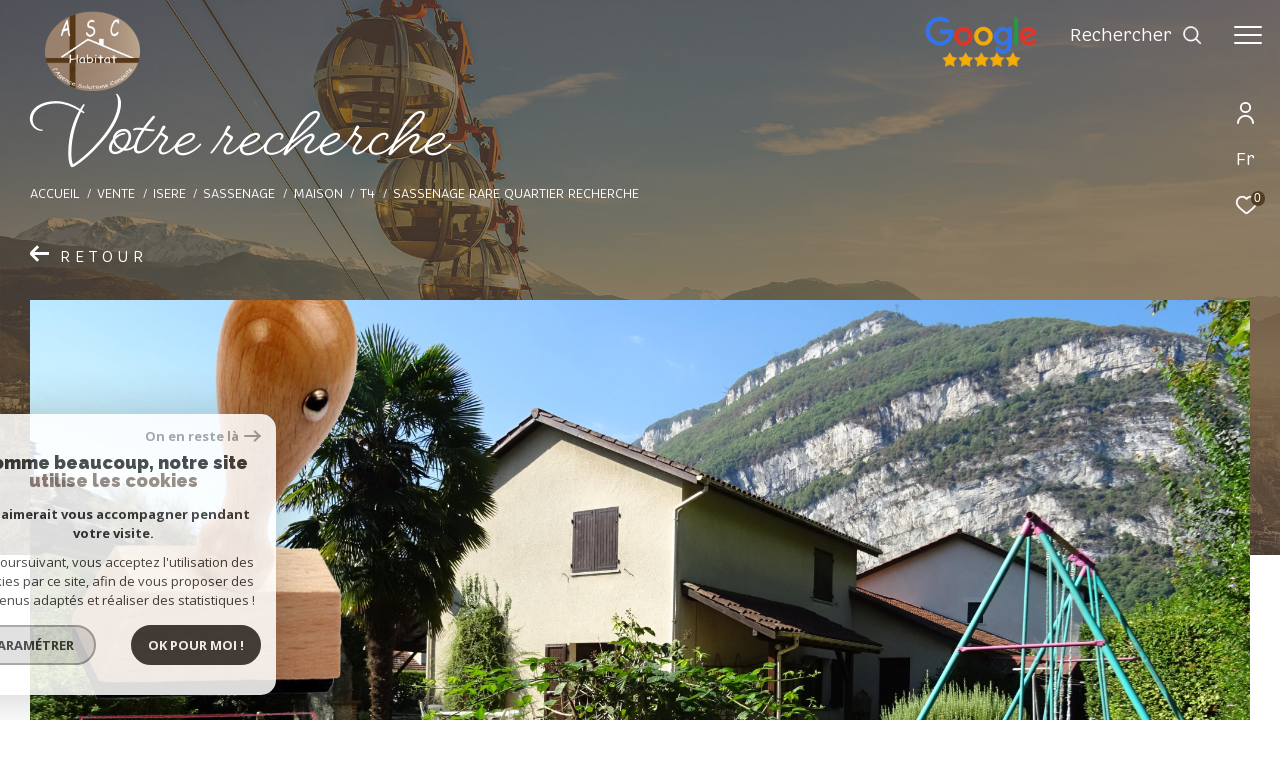

--- FILE ---
content_type: text/html; charset=UTF-8
request_url: https://www.asc-habitat.fr/vente/38-isere/1-sassenage/1-maison/t4/6524-sassenage-rare-quartier-recherche/
body_size: 30867
content:


<!DOCTYPE html>
<!-- Zephyr -->
<html lang="fr">
<head>
    <meta charset="utf-8"/>
    <base href="https://www.asc-habitat.fr/">

    <meta http-equiv="X-UA-Compatible" content="IE=edge">

    <title>Vente SASSENAGE - Rare - Quartier recherché | ASC Habitat Bourgoin Jallieu et environs</title>
    <meta name="description" content="">
    <meta name="author" content="">
    <meta name="Language" content="fr">


    
                                    <meta name="generator" content="zephyr" >
                            <link  rel="canonical" href="https://www.asc-habitat.fr/vente/38-isere/1-sassenage/1-maison/t4/6524-sassenage-rare-quartier-recherche/" >
                            <meta property="generator" content="bObcat" >
                        
    
            
    

    
    <meta name="viewport" content="width=device-width, initial-scale=1.0, maximum-scale=5.0">

    
        <link rel="image_src" href="images/logoSite.png" />
    
    
        <link rel="icon" href="images/favicon.png" type="image/png"/>
        <link rel="shortcut icon" href="images/favicon.png" type="image/png"/>
    

    
            

    
            <meta property="og:title" content="SASSENAGE - Rare - Quartier recherch&eacute;" />
        <meta property="og:type" content="Article" />
        <meta property="og:image" content="//asc-habitat.staticlbi.com/1200xauto/images/biens/1/314104d68c8180820b0b871c10136100/photo_ed7c23924eaac341aba4b288a3efdfcf.jpg" />
        <meta property="og:description" content=" Quartier Ovalie. Sur une belle parcelle de terrain arborée de 720m² environ, à deux pas du parc, maison idéalement située au calme et proche des commodités, comprenant au rdc : une cuisine qu'il est possible d'ouvrir sur un séjour de 33m²,... " />
        <meta property="og:url" content="https://www.asc-habitat.fr/vente/38-isere/1-sassenage/1-maison/t4/6524-sassenage-rare-quartier-recherche/" />
    

    

                            
                <meta name="twitter:card" content="summary_large_image"/>
        <meta name="twitter:title" content="Vente SASSENAGE - Rare - Quartier recherché | ASC Habitat Bourgoin Jallieu et environs"/>
        <meta name="twitter:description" content=""/>
        <meta name="twitter:image" content="images/logo_twittercard.png"/>
        <meta name="twitter:url" content="https://www.asc-habitat.fr/"/>
    

     

    
        <link rel="preload" href="/js/main.min.js?v=1.6.4" as="script">
        <link rel="preload" href="/js/vendors/vendors.min.js?v=1.6.4" as="script">
    

    <link rel="stylesheet" type="text/css" href="/css/screen.css?v=1.6.4" />
    
    <link rel="stylesheet" type="text/css" href="https://www.cafpi.fr/plugws/css/cafpi.plugws.stylesheet.css">


    
              <!-- Global site tag (gtag.js) - Google Analytics -->
    <script async src="https://www.googletagmanager.com/gtag/js?id=UA-44735800-1"></script>
    <script>
      window.dataLayer = window.dataLayer || [];
      function gtag(){
        dataLayer.push(arguments);
      }
      gtag('js', new Date());
            gtag('config', 'UA-44735800-1');
                  gtag('config', 'G-YT4ZPK3R9B');
          </script>
    <script>
    gtag('consent', 'default', {
      'ad_storage': 'granted',
      'analytics_storage': 'granted',
      'ad_user_data': 'granted',
      'ad_personalization': 'granted',
    });
  </script>

    

    
</head>


                


        


    



<body id="bodyjs" class="body  body--search-v3  body--page-property-detail-v1 body--inner" data-modal-target="main-message">





                            

                                                
    
    
    



<div class="js-topbar header__tools tools ">
    <div class="tools__items">
                                    <div class="tools__item tools__connect connect">
                    <div class="js-showhide showhide">
                        <div class="js-showhideTitle showhide__title">
                            <div class="title">
                                                                                                <svg class="connect__svg" viewBox="0 0 16.5 22.001">
    <title>Espace propriétaire</title>    <path d="M11.5,11A5.5,5.5,0,1,0,6,5.5,5.5,5.5,0,0,0,11.5,11Zm0-9.167A3.667,3.667,0,1,1,7.833,5.5,3.667,3.667,0,0,1,11.5,1.833Z" transform="translate(-3.25)"/>
    <path d="M11.25,14A8.26,8.26,0,0,0,3,22.25a.917.917,0,0,0,1.833,0,6.417,6.417,0,0,1,12.833,0,.917.917,0,0,0,1.833,0A8.26,8.26,0,0,0,11.25,14Z" transform="translate(-3 -1.166)"/>
</svg>

                            </div>
                        </div>
                        <div class="js-showhideContent showhide__content">
                            <div class="links-group">
                                <div class="links-group__wrapper">
                                        

                    
    
                
    
                                    <a
                            href="/admin/espace_client.php"
                        class="links-group__link  "
            target="_blank"
            title="Espace propriétaire - Ouverture dans une nouvelle fenêtre"
        >

            <span class="">Espace propriétaire</span>
                    </a>

        

                                </div>
                            </div>
                        </div>
                    </div>
                </div>
                                        <div class="tools__item  tools__lang lang ">
                <div class="js-showhide showhide">
                    <div class="js-showhideTitle showhide__title">
                        <div class="title title--fr">
                            fr
                        </div>
                    </div>
                    <div class="js-showhideContent showhide__content">
                                                                                                                                        <form method="post" action="//www.asc-habitat.fr/vente/38-isere/1-sassenage/1-maison/t4/6524-sassenage-rare-quartier-recherche/">
                                    <input type="hidden" name="lang" value="en">
                                    <input type="submit" value="en" class="lang__value lang__value--text">
                                                                    </form>
                                                                                                                <form method="post" action="//www.asc-habitat.fr/vente/38-isere/1-sassenage/1-maison/t4/6524-sassenage-rare-quartier-recherche/">
                                    <input type="hidden" name="lang" value="es">
                                    <input type="submit" value="es" class="lang__value lang__value--text">
                                                                    </form>
                                                                        </div>
                </div>
            </div>
                            <div class="tools__item tools__selection selection">
                <a href="/selection" class="selection-icon" data-title="bien(s) sélectionné(s)">
                    <div class="selection-icon__badge js-selection-count">0</div>
                    <div class="selection-icon__icon">
                        <svg xmlns="http://www.w3.org/2000/svg" class="" viewBox="0 0 150 150">
        <path d="M75 137a13 13 0 01-8.6-3.23c-5.12-4.47-10-8.66-14.38-12.37-13-11.1-24.18-20.61-32.15-30.22C10.42 79.77 6 68.82 6 56.71a45.24 45.24 0 0111.55-30.86A39.67 39.67 0 0147 13a37.39 37.39 0 0123.4 8.05 43.22 43.22 0 014.6 4.11 43.22 43.22 0 014.6-4.11A37.41 37.41 0 01103 13a39.69 39.69 0 0129.49 12.84A45.24 45.24 0 01144 56.71c0 12.1-4.4 23.06-13.86 34.47-8 9.63-19.18 19.17-32.14 30.22l-.87.74c-4.13 3.52-8.74 7.46-13.52 11.63A13 13 0 0175 137zM47 24.27a28.51 28.51 0 00-21.2 9.22 34 34 0 00-8.56 23.22c0 9.33 3.58 18 11.28 27.27 7.33 8.86 18.15 18.09 30.68 28.77 4.46 3.8 9.42 8 14.57 12.53a1.87 1.87 0 002.38 0c4.8-4.2 9.45-8.17 13.61-11.71l.87-.75c12.57-10.71 23.42-19.95 30.78-28.83 7.68-9.28 11.27-17.95 11.27-27.28a34 34 0 00-8.56-23.22A28.51 28.51 0 00103 24.27 26.4 26.4 0 0086.49 30a35.24 35.24 0 00-6.92 7.25 5.65 5.65 0 01-4.57 2.3 5.65 5.65 0 01-4.57-2.33A34.76 34.76 0 0063.5 30 26.34 26.34 0 0047 24.27z"/>
</svg>

                    </div>
                </a>
            </div>
                    </div>
</div>

<header class="header header--inner header--v1 " id="">
    <div class="bg_ctnr">
        <div class="bg"></div>
    </div>
    

    <div class="header__wrapper">

       

        <div class="header__nav">
            
                
            
            

<!-- [BEGIN] Menu -->
<nav aria-label="Navigation principale" class="main-nav main-nav--horizontal" id="main-nav" tabindex="-1">
    <div class="main-nav__top">
        <a href="/" class="main-nav__logo">
            <img class="logo" src="images/logo-modal.png" alt="">
        </a>
        <button aria-label="Fermer" class="main-nav__close">
            <span class="main-nav__close-text">Fermer</span>
            <svg class="main-nav__close-icon" xmlns="http://www.w3.org/2000/svg" viewBox="0 0 150 150"><path d="M134.51 22.49l-6.9-6.88L75 68.12 22.39 15.61l-6.9 6.88L68.1 75l-52.61 52.51 6.9 6.88L75 81.89l52.61 52.5 6.9-6.88L81.9 75l52.61-52.51z"/></svg>
        </button>
    </div>

    <div class="main-nav__wrapper">
        <div class="main-nav__navigation">
            <ul class="main-nav__menu menu">
                                        
    
    <li class="menu__item  ">
        <div class="menu__item-header">
                            <a
                                                    href="/vente/1"
                                                class="menu__link "
                        target=""
                                                                >
                    <span class="menu__label">
                        Acheter                    </span>
                                                        </a>
            
        </div>
                            <ul class="submenu">
                                        
    
    <li class="submenu__item  ">
        <div class="submenu__item-header">
                            <a
                                                    href="/vente/appartements/1"
                                                class="submenu__link "
                        target=""
                                                                >
                    <span class="submenu__label">
                        Appartements                    </span>
                                                        </a>
            
        </div>
                    </li>
                                        
    
    <li class="submenu__item  ">
        <div class="submenu__item-header">
                            <a
                                                    href="/vente/maisons-villas/1"
                                                class="submenu__link "
                        target=""
                                                                >
                    <span class="submenu__label">
                        Villas & Maisons                    </span>
                                                        </a>
            
        </div>
                    </li>
                                        
    
    <li class="submenu__item  ">
        <div class="submenu__item-header">
                            <a
                                                    href="/vente/autres/1"
                                                class="submenu__link "
                        target=""
                                                                >
                    <span class="submenu__label">
                        Autres                    </span>
                                                        </a>
            
        </div>
                    </li>
                            </ul>
            </li>
                                        
    
    <li class="menu__item  ">
        <div class="menu__item-header">
                            <a
                                                    href="/location/1"
                                                class="menu__link "
                        target=""
                                                                >
                    <span class="menu__label">
                         Louer                    </span>
                                                        </a>
            
        </div>
                            <ul class="submenu">
                                        
    
    <li class="submenu__item  ">
        <div class="submenu__item-header">
                            <a
                                                    href="/location/appartements/1"
                                                class="submenu__link "
                        target=""
                                                                >
                    <span class="submenu__label">
                        Appartements                    </span>
                                                        </a>
            
        </div>
                    </li>
                                        
    
    <li class="submenu__item  ">
        <div class="submenu__item-header">
                            <a
                                                    href="/location/maisons-villas/1"
                                                class="submenu__link "
                        target=""
                                                                >
                    <span class="submenu__label">
                        Villas & Maisons                    </span>
                                                        </a>
            
        </div>
                    </li>
                                        
    
    <li class="submenu__item  ">
        <div class="submenu__item-header">
                            <a
                                                    href="/location/autres/1"
                                                class="submenu__link "
                        target=""
                                                                >
                    <span class="submenu__label">
                        Autres                    </span>
                                                        </a>
            
        </div>
                    </li>
                            </ul>
            </li>
                                        
    
    <li class="menu__item  ">
        <div class="menu__item-header">
                            <a
                                                    href="/biens-vendus/1"
                                                class="menu__link "
                        target=""
                                                                >
                    <span class="menu__label">
                        Biens vendus par nos soins                    </span>
                                                        </a>
            
        </div>
                    </li>
                                        

                            </ul>
            <ul class="main-nav__tools tools js-navtools">
                                        
    
    <li class="menu__item  ">
        <div class="menu__item-header">
                            <a
                                                    href="/agence-de-sassenage"
                                                class="menu__link "
                        target=""
                                                                >
                    <span class="menu__label">
                        AGENCE DE <br> SASSENAGE                    </span>
                                                                <p class="menu__text">L’agence immobilière ASC Habitat vous accueil à l'ovalie depuis 2016 , suite à son déménagement de Fontaine ou l'agence avait démarré son activité rue d'Alpignano en 2002.</p>
                        <div class="menu__button-drawing button-drawing">
                                                                                    <svg class="arrow_link_border_svg" xmlns="http://www.w3.org/2000/svg" viewBox="0 0 66.295 66.295">
        <g transform="translate(1.887 1.59)">
        <rect class="arrow_link_border_svg--rect" transform="translate(31.261 -0.176) rotate(45)"  stroke-miterlimit="10" stroke-width="2"/>
        <path class="arrow_link_border_svg--arrow"  d="M5.5-2.46-.764-8.725-2.828-6.661,1.978-1.855H-12.616V1.064H1.978L-2.828,5.87-.764,7.933,5.5,1.668a2.9,2.9,0,0,0,.048-4.112A.045.045,0,0,0,5.5-2.46Z" transform="translate(34.643 31.895)" stroke-width="1"/>
    </g>
</svg>
                        </div>
                                    </a>
            
        </div>
                    <span class="menu__decorate"></span>
                    </li>
                                        
    
    <li class="menu__item  ">
        <div class="menu__item-header">
                            <a
                                                    href="/estimation"
                                                class="menu__link "
                        target=""
                                                                >
                    <span class="menu__label">
                        Estimation                    </span>
                                                                <p class="menu__text">Faites estimer votre bien par nos soins, notre expertise  dans ce domaine répondra à vos attentes.</p>
                        <div class="menu__button-drawing button-drawing">
                                                                                    <svg class="arrow_link_border_svg" xmlns="http://www.w3.org/2000/svg" viewBox="0 0 66.295 66.295">
        <g transform="translate(1.887 1.59)">
        <rect class="arrow_link_border_svg--rect" transform="translate(31.261 -0.176) rotate(45)"  stroke-miterlimit="10" stroke-width="2"/>
        <path class="arrow_link_border_svg--arrow"  d="M5.5-2.46-.764-8.725-2.828-6.661,1.978-1.855H-12.616V1.064H1.978L-2.828,5.87-.764,7.933,5.5,1.668a2.9,2.9,0,0,0,.048-4.112A.045.045,0,0,0,5.5-2.46Z" transform="translate(34.643 31.895)" stroke-width="1"/>
    </g>
</svg>
                        </div>
                                    </a>
            
        </div>
                    <span class="menu__decorate"></span>
                    </li>
                                        
    
    <li class="menu__item  ">
        <div class="menu__item-header">
                            <a
                                                    href="/contact"
                                                class="menu__link "
                        target=""
                                                                >
                    <span class="menu__label">
                        Contact                    </span>
                                                                <p class="menu__text">Vous avez besoin de prendre conseils auprès de vrais professionnels de l'immobilier et finaliser ainsi votre projet en toute sécurité&nbsp;? Contactez-nous.</p>
                        <div class="menu__button-drawing button-drawing">
                                                                                    <svg class="arrow_link_border_svg" xmlns="http://www.w3.org/2000/svg" viewBox="0 0 66.295 66.295">
        <g transform="translate(1.887 1.59)">
        <rect class="arrow_link_border_svg--rect" transform="translate(31.261 -0.176) rotate(45)"  stroke-miterlimit="10" stroke-width="2"/>
        <path class="arrow_link_border_svg--arrow"  d="M5.5-2.46-.764-8.725-2.828-6.661,1.978-1.855H-12.616V1.064H1.978L-2.828,5.87-.764,7.933,5.5,1.668a2.9,2.9,0,0,0,.048-4.112A.045.045,0,0,0,5.5-2.46Z" transform="translate(34.643 31.895)" stroke-width="1"/>
    </g>
</svg>
                        </div>
                                    </a>
            
        </div>
                    <span class="menu__decorate"></span>
                    </li>
                                        

                            </ul>
        </div>
            </div>

</nav>
<!-- [END] Menu -->
            
        </div>

        <div class="">
            <div class="header__logo logo">
                <a class="header__home-link" href="/">
                    <img class="logo__source " src="/images/logoSite.png" alt="">
                </a>
            </div>
            <div class="header__nav-toggle">
                <button class="global-button nav-toggle" id="nav-toggle" aria-label="Ouvrir le menu">
                                <span><span class="nav-toggle__lines"></span></span>
                </button>
            </div>

            <div class="js-topbar header__topbar">
            <div class="topbar ">
                    <div class="topbar__wrapper">
                        <a href="/" class="topbar__logo">
                            <img class="logo " src="/images/logo-modal.png" alt="">
                        </a>
                        
                
                                                <div class="topbar__socials socials">
                                <ul class="socials__items">

                                    
                                            <div class="socials__item item">

                            <li class="item__svg">
                                <a href="https://www.google.com/search?q=asc+habitat&rlz=1C1UEAD_frFR962FR962&oq=asc+habitat&aqs=chrome..69i57j46i175i199i512l2j69i59j0i22i30l2j0i22i30i625j69i60.1773j0j15&sourceid=chrome&ie=UTF-8"
                                   class="item__link"
                                   target="_blank"
                                   rel="noopener"
                                   title="google - Ouverture dans une nouvelle fenêtre"
                                   aria-label="google - Ouverture dans une nouvelle fenêtre"
                                >
                                    <img src="images/googlefooter.png" class="aviss">

                                </a>
                            </li>
                        </div>

                                                            
            </ul>

    


    </div>

                                
                                                    
            <div class="header__search-box">
            <button class="header__search-toggle search-toggle" id="search-toggle" aria-label="Ouvrir le formulaire de recherche">
                            <span class="search-toggle__label">Rechercher</span>
                        <svg class="search-toggle__icon" xmlns="http://www.w3.org/2000/svg" viewBox="0 0 150 150">
        <path d="M141.33 133.34l-32.69-32.69a57.26 57.26 0 10-8 8l32.69 32.66a5.66 5.66 0 008-8zm-77-23.12a45.92 45.92 0 1145.94-45.91 46 46 0 01-45.96 45.91z"/>
</svg>

            </button>
        </div>
    


                            

                    </div>
                </div>
            </div>

        </div>
        
        
    
        
        <div class="header__data">
            <div class="header__data-wrapper">
                <div class="header__data-container">
                                            <div class="header__slogan slogan">
                            <p id="slogan-header" class="slogan__text slogan__text--hidden title-animate" aria-label="Votre recherche" data-label="Votre recherche">Votre recherche</p>
                        </div>
                                                                <div class="header__breadcrumb">
                            


<div id="" class="breadcrumb  ">
    <div class="breadcrumb__wrapper  ">
        <ol class="breadcrumb__items">
                                                                        <li class="breadcrumb__item"><a href="/" class="breadcrumb__link" >Accueil</a></li>
                                                                                <li class="breadcrumb__item"><a href="/vente/1" class="breadcrumb__link" >Vente</a></li>
                                                                                <li class="breadcrumb__item"><a href="/vente/38-isere/1" class="breadcrumb__link" >Isere</a></li>
                                                                                <li class="breadcrumb__item"><a href="/vente/38-isere/1-sassenage/1" class="breadcrumb__link" >Sassenage</a></li>
                                                                                <li class="breadcrumb__item"><a href="/vente/38-isere/1-sassenage/1-maison/1" class="breadcrumb__link" >Maison</a></li>
                                                                                <li class="breadcrumb__item"><a href="/vente/38-isere/1-sassenage/1-maison/t4/1" class="breadcrumb__link" >T4</a></li>
                                                                                <li class="breadcrumb__item--active">Sassenage rare quartier recherche</li>
                                                        </ol>
    </div>
</div>
                        </div>
                    
                                                                                                                                                            
                                            <div class="header__back-link">
                            <div class="back__link">
    <div class="links-group">
        <div class="links-group__wrapper">
            <button class="links-group__link button-drawing" onclick="window.history.back();">
                <svg class="arrow_link_svg" xmlns="http://www.w3.org/2000/svg" viewBox="0 0 18.997 16.658">
                    <path d="M5.5-2.46-.764-8.725-2.828-6.661,1.978-1.855H-12.616V1.064H1.978L-2.828,5.87-.764,7.933,5.5,1.668a2.9,2.9,0,0,0,.048-4.112A.045.045,0,0,0,5.5-2.46Z"
                          transform="translate(12.616 8.725)"></path>
                </svg>
                <span class="button-drawing__content">Retour</span>
            </button>
        </div>
    </div>
</div>
                        </div>
                                    </div>
            </div>
        </div>
    </div>

        <div class="js-header__search header__search header__search--v2">
        <div class="header__search-wrapper js-search-holder--horizontal">
            




            <section aria-label="Recherche principale" aria-hidden="true" class="main-search" id="main-search" tabindex="0" data-version="3">
            <a href="/" class="main-search__logo">
                <img class="logo" src="images/logo-modal.png" alt="">
            </a>
            <button aria-label="Fermer" class="main-search__close">
                <span class="main-search__close-text">Fermer</span>
                <svg class="main-search__close-icon" xmlns="http://www.w3.org/2000/svg" viewBox="0 0 150 150"><path d="M134.51 22.49l-6.9-6.88L75 68.12 22.39 15.61l-6.9 6.88L68.1 75l-52.61 52.51 6.9 6.88L75 81.89l52.61 52.5 6.9-6.88L81.9 75l52.61-52.51z"/></svg>
            </button>
            <div id="jsscroll-main-search" class="main-search__wrapper">
                <form method="post"
                      action="/recherche/"
                      data-actionpneuf="/recherche-programmes/"
                      class="main-search__form main-search__form_3 form main-search-form"
                      data-source="/i/json/getdatasearch?searchId=search_inner_3">
                    <div class="form__container">
                        <div class="form__wrapper">
                            <fieldset class="main-search-form__fieldset">
                                <div class="main-search-form__container">
                                                                                                                    
                                                                                                                        
                                                                                                                                                                                                                                        <legend class="main-search-form__legend form__legend main-search-form__title ">
                                        
                        

<div id="" class="title title--v1 ">
    <div class="title__content">
        <span class="title__content-1">Effectuer une recherche</span>
                    <span class="title__content-2">et trouver le bien qui correspond à vos critères</span>
            </div>
</div>
                                    </legend>
                                    <div class="main-search-form__fields">
                                        <div class="js-search-form__group main-search-form__group">
                                            
                        
                        
    
    

                

    
    
    
                




                                                                
    
    
    



    <div  class="form__field select ">
                    <label for="f__offredem"
                   class="select__label "
            >
                Type d'offre             </label>
                <select name="data[Search][offredem]"
                class="select__input js-select js-select--main js-select--no-search"
                data-placeholder="Type d'offre "
                id="f__offredem"
                data-label="Type d'offre"
                data-id="offre"                                    data-pristine-required-message="Champ obligatoire"
                    required
                                                                                    
                                            >
            <option data-placeholder="true" value="" hidden>Type d'offre </option>

            

            
        </select>
    </div>


    
        

                        
                        
    
    

                

    
    
    
                




                                                                
    
    
    



    <div  class="form__field select ">
                    <label for="f__idtype"
                   class="select__label "
            >
                Type de bien             </label>
                <select name="data[Search][idtype][]"
                class="select__input js-select js-select--main js-select--no-search"
                data-placeholder="Sélectionner "
                id="f__idtype"
                data-label="Type de bien"
                data-id="alternateTypes"                                multiple                                                    
                                            >
            <option data-placeholder="true" value="" hidden>Sélectionner </option>

            

            
        </select>
    </div>


    
        

                        
                        
    
    

    

    
    
    
                        
<div class="form__field dual" data-id="price">
    
                                                                                
        
        
                                                            
    


<div   class="form__field textfield  " data-id="price">
            <label for="f__prixmin"
               class="textfield__label "
        >
            Budget         </label>
    
    <input
        type="text"
                name="data[Search][prixmin]"
        class="textfield__input"
        id="f__prixmin"
        placeholder="Mini "
        data-label="Budget"
        
                    
                        >
</div>


    
        
                                                                                
        
                                                            
    


<div   class="form__field textfield  " data-id="price">
            <label for="f__prixmax"
               class="textfield__label "
        >
            Budget         </label>
    
    <input
        type="text"
                name="data[Search][prixmax]"
        class="textfield__input"
        id="f__prixmax"
        placeholder="Maxi "
        data-label="Budget"
        
                    
                        >
</div>


    
</div>

    
        

                        
                        
    
    

    

    
    
    
                




            

    




<div  class="form__field radios ">
    <fieldset class="radios__fieldset">
        <legend class="radios__legend">Pièces</legend>
        <ul class="radios__group radios__group--bullet"
            data-name="data[Search][piecesmin]"
            data-id="piece"        >
            
                
                                                                                
                <li class="radios__item">
                    <div class="radio radio--bullet">
                        <input
                                type="radio"
                                name="data[Search][piecesmin]"
                                class="radio__input"
                                id="f_465825024_default_name"
                                value="1"
                                                        >
                        <label for="f_465825024_default_name" class="radio__label">1</label>
                    </div>
                </li>

            
                
                                                                                
                <li class="radios__item">
                    <div class="radio radio--bullet">
                        <input
                                type="radio"
                                name="data[Search][piecesmin]"
                                class="radio__input"
                                id="f_749889453_default_name"
                                value="2"
                                                        >
                        <label for="f_749889453_default_name" class="radio__label">2</label>
                    </div>
                </li>

            
                
                                                                                
                <li class="radios__item">
                    <div class="radio radio--bullet">
                        <input
                                type="radio"
                                name="data[Search][piecesmin]"
                                class="radio__input"
                                id="f_536403408_default_name"
                                value="3"
                                                        >
                        <label for="f_536403408_default_name" class="radio__label">3</label>
                    </div>
                </li>

            
                
                                                                                
                <li class="radios__item">
                    <div class="radio radio--bullet">
                        <input
                                type="radio"
                                name="data[Search][piecesmin]"
                                class="radio__input"
                                id="f_444910766_default_name"
                                value="4"
                                                        >
                        <label for="f_444910766_default_name" class="radio__label">4</label>
                    </div>
                </li>

            
                
                                                                                
                <li class="radios__item">
                    <div class="radio radio--bullet">
                        <input
                                type="radio"
                                name="data[Search][piecesmin]"
                                class="radio__input"
                                id="f_571159279_default_name"
                                value="5+"
                                                        >
                        <label for="f_571159279_default_name" class="radio__label">5+</label>
                    </div>
                </li>

                    </ul>
    </fieldset>
</div>
    
        

                        
                        
    
                

    

                                                                                                                                                                                                                                                                                                
    
    
            
                        





<div  class="form__field localizator"
     data-name="data[Search][global-localisation][]"
     tabindex="0"
     data-source="i/javascript/localisationAllItems"
     data-id="globalLocalisation"    >
            <label for="f__global-localisation"
               class="textfield__label "
        >
            Localisation         </label>
        <div class="localizator__summary">
        <div class="localizator__values">
            <div class="localizator__value localizator__value--count"></div>
            <div class="localizator__hidden"></div>
        </div>
    </div>
    <div class="localizator__content">
        <div class="localizator__input textfield">
            <input class="textfield__input" type="text" placeholder="Localisation" data-label="Localisation" spellcheck="false">
        </div>
        <div class="ss-add"><span class="ss-plus"></span></div>
        <div class="localizator__search">
            <div class="localizator__select">
                <select class="js-select js-select--custom js-select--main" multiple>

                </select>
            </div>
        </div>

        <div class="localizator__values-container">
            <div class="localizator__values">

            </div>
                                            <div class="localizator__extra">
                    <div class="radios">
                        <fieldset class="radios__fieldset">
                            <legend class="radios__legend">Dans un rayon de</legend>
                            <ul class="radios__group">

                                
                                                                                                                                                                                    
                                    <li class="radios__item">
                                        <div class="radio">
                                            <input type="radio"
                                                   name="data[Search][distance_idvillecode]"
                                                   value="5" class="radio__input"
                                                   id="distance_5_61499097"
                                                                                                       
                                            >
                                            <label for="distance_5_61499097" class="radio__label">5 km</label>
                                        </div>
                                    </li>
                                
                                                                                                                                                                                    
                                    <li class="radios__item">
                                        <div class="radio">
                                            <input type="radio"
                                                   name="data[Search][distance_idvillecode]"
                                                   value="10" class="radio__input"
                                                   id="distance_10_61499097"
                                                                                                       
                                            >
                                            <label for="distance_10_61499097" class="radio__label">10 km</label>
                                        </div>
                                    </li>
                                
                                                                                                                                                                                    
                                    <li class="radios__item">
                                        <div class="radio">
                                            <input type="radio"
                                                   name="data[Search][distance_idvillecode]"
                                                   value="20" class="radio__input"
                                                   id="distance_20_61499097"
                                                                                                       
                                            >
                                            <label for="distance_20_61499097" class="radio__label">20 km</label>
                                        </div>
                                    </li>
                                
                            </ul>
                        </fieldset>
                    </div>
                </div>
                    </div>
    </div>
    <div class="localizator__plus"></div>
</div>
    
        

                        
                        
    
    

    

    
    
    
                        
<div class="form__field dual" data-id="surface">
    
                                                                                
        
        
                                                            
    


<div   class="form__field textfield  " data-id="surface">
            <label for="f__surfmin"
               class="textfield__label "
        >
            Surface         </label>
    
    <input
        type="text"
                name="data[Search][surfmin]"
        class="textfield__input"
        id="f__surfmin"
        placeholder="Mini "
        data-label="Surface"
        
                    
                        >
</div>


    
        
                                                                                
        
                                                            
    


<div   class="form__field textfield  " data-id="surface">
            <label for="f__surfmax"
               class="textfield__label "
        >
            Surface         </label>
    
    <input
        type="text"
                name="data[Search][surfmax]"
        class="textfield__input"
        id="f__surfmax"
        placeholder="Maxi "
        data-label="Surface"
        
                    
                        >
</div>


    
</div>

    
        

                                        </div>
                                                                                                                            <div class="main-search__more" >
                                                <div class="main-search-form__fields">
                                                    <div class="js-search-form__group main-search-form__group">
                                                        
                        
                        
    
    

    

    
    
    
                




                    


    



<div  class="form__field checkboxes form__field--secondary-split">
    <fieldset class="checkboxes__fieldset">
        <legend class="checkboxes__legend">Affiner les critères </legend>
        <ul class="checkboxes__group"
            data-name="data[Search]"
            data-id="criteressups"        >

            
                
                                                                                
                <li class="checkboxes__item notForChild"  data-not-for-child="de">
                    <div class="checkbox checkbox--customsvg">
                        <label class="checkbox__label" for="criteressups_PARKING_482024138">
                            <input
                                    type="checkbox"
                                    name="data[Search][PARKING]"
                                    class="checkbox__field"
                                    id="criteressups_PARKING_482024138"
                                    value="OUI"
                                                                        
                            >
                                                        <div class="checkbox__box">
                                                                    <svg class="checkbox__svg" xmlns="http://www.w3.org/2000/svg" xmlns:xlink="http://www.w3.org/1999/xlink" x="0px" y="0px"
     viewBox="0 0 600 600" style="enable-background:new 0 0 600 600;" xml:space="preserve">
    <g>
        <g transform="translate(846.5 800.5)">
            <path class="st0" d="M-525.5-538.3c-0.1,11.7-9.5,21.1-21.2,21.2h-34.1v-42.5h34.1
			C-535-559.6-525.5-550.1-525.5-538.3C-525.5-538.4-525.5-538.3-525.5-538.3z M-429.4-597.2v181.1c-0.1,18.4-15,33.4-33.5,33.5
			h-180.7c-18.4-0.1-33.4-15-33.5-33.5v-181c0.1-18.4,15-33.4,33.5-33.5h181C-444.2-630.4-429.4-615.5-429.4-597.2L-429.4-597.2z
			 M-492.4-538.3c-0.1-30-24.4-54.3-54.3-54.3h-60.8c-3.6,0-6.4,2.9-6.4,6.4v158.5c0,3.6,2.9,6.4,6.4,6.4h19.9
			c3.6,0,6.4-2.9,6.4-6.4V-484h34.4C-516.8-484-492.5-508.3-492.4-538.3z"/>
        </g>
    </g>
</svg>

                                
                            </div>

                            <span class="checkbox__span" >Parking</span>
                        </label>
                    </div>
                </li>
            
                
                                                                                
                <li class="checkboxes__item notForChild"  data-not-for-child="de">
                    <div class="checkbox checkbox--customsvg">
                        <label class="checkbox__label" for="criteressups_TERRASSE_752172419">
                            <input
                                    type="checkbox"
                                    name="data[Search][TERRASSE]"
                                    class="checkbox__field"
                                    id="criteressups_TERRASSE_752172419"
                                    value="OUI"
                                                                        
                            >
                                                        <div class="checkbox__box">
                                                                    <svg class="checkbox__svg" xmlns="http://www.w3.org/2000/svg" xmlns:xlink="http://www.w3.org/1999/xlink" x="0px" y="0px"
     viewBox="0 0 600 600" style="enable-background:new 0 0 600 600;" xml:space="preserve">
    <g>
        <g transform="translate(613 798.707)">
            <g transform="translate(2.342 38.292)">
                <g transform="translate(0 0)">
                    <path id="Tracé_1611" class="st0" d="M-224.8-596.3c-19.4-37.7-53.6-60.6-90.5-60.7l0,0c-36.9,0-71.1,23-90.5,60.7
					c-1.3,2.5-1.4,5.6-0.3,8.2c5.8,10.8,16,16.9,26.6,16l0,0c8.1,0.4,16.1-2.5,22.7-8.1c10.4,7.5,22.4,11.3,34.5,11.1v52.1h-44.5
					c-3.8,0-7,3.7-7,8.4c0,4.6,3.1,8.4,7,8.4h13.2v77.4c0,4.6,3.1,8.4,6.9,8.4s7-3.7,7-8.3l0,0v-77.4h48.9v77.4
					c0,4.6,3.1,8.4,6.9,8.4s7-3.7,7-8.3l0,0V-500h14.3c3.8,0,7-3.7,7-8.4c0-4.6-3.1-8.4-7-8.4h-45.9v-52.1
					c12.1,0.3,24.1-3.6,34.5-11.1c6.6,5.7,14.6,8.5,22.7,8.2l0,0c10.7,0.9,20.9-5.2,26.7-16C-223.4-590.8-223.5-593.9-224.8-596.3z"
                    />
                </g>
            </g>
            <g transform="translate(0 46.096)">
                <g transform="translate(0 0)">
                    <path id="Tracé_1612" class="st0" d="M-379.1-491.1h-32.7l-6.1-57.7c-0.4-4.6-3.8-8-7.6-7.5c-3.8,0.4-6.6,4.5-6.3,9.1
					c0,0.2,0,0.3,0.1,0.5l6.8,64.6v51.5c0,4.6,3.1,8.4,7,8.4s7-3.7,7-8.4l0,0v-43.7h24.9v43.7c0,4.6,3.1,8.4,7,8.4s7-3.7,7-8.4l0,0
					v-52.1C-372.1-487.4-375.2-491.1-379.1-491.1z"/>
                </g>
            </g>
            <g transform="translate(15.339 46.096)">
                <g>
                    <path class="st0" d="M-215.7-556.1c-3.8-0.6-7.3,2.7-7.8,7.2l-6.1,57.7h-32.7c-3.8,0-7,3.7-7,8.4l0,0v52.1
					c0,4.6,3.1,8.4,7,8.4s7-3.7,7-8.4v-43.7h24.9v43.7c0,4.6,3.1,8.4,7,8.4s7-3.7,7-8.4v-51.5l6.8-64.6
					C-209.2-551.3-211.9-555.5-215.7-556.1z"/>
                </g>
            </g>
        </g>
    </g>
</svg>

                                
                            </div>

                            <span class="checkbox__span" >Terrasse</span>
                        </label>
                    </div>
                </li>
            
                
                                                                                
                <li class="checkboxes__item notForChild"  data-not-for-child="de">
                    <div class="checkbox checkbox--customsvg">
                        <label class="checkbox__label" for="criteressups_PISCINE_547151698">
                            <input
                                    type="checkbox"
                                    name="data[Search][PISCINE]"
                                    class="checkbox__field"
                                    id="criteressups_PISCINE_547151698"
                                    value="OUI"
                                                                        
                            >
                                                        <div class="checkbox__box">
                                                                    <svg class="checkbox__svg" xmlns="http://www.w3.org/2000/svg" xmlns:xlink="http://www.w3.org/1999/xlink" x="0px" y="0px"
     viewBox="0 0 600 600" style="enable-background:new 0 0 600 600;" xml:space="preserve">
    <g>
        <g transform="translate(936.133 611)">
            <g transform="translate(227.868 224)">
                <g transform="translate(0 0)">
                    <path class="st0" d="M-735.8-528.7l-11.6,6.8c-4.9,2.9-10.9,2.8-15.8-0.1l-10.8-6.5
					c-10.6-6.4-23.8-6.5-34.5-0.2l-11.6,6.8c-4.9,2.9-10.9,2.8-15.8-0.1l-10.8-6.5c-1.1-0.7-2.2-1.2-3.3-1.8v-125.8
					c0-10.8,8.8-19.6,19.7-19.6c10.8,0,19.6,8.8,19.6,19.6v20.7h18.3v-20.7c-0.4-21-17.7-37.6-38.7-37.2
					c-20.4,0.4-36.8,16.8-37.2,37.2v72.9h-77v-72.9c0-10.8,8.8-19.6,19.7-19.6c10.8,0,19.6,8.8,19.6,19.6v20.7h18.3v-20.7
					c-0.4-21-17.7-37.6-38.7-37.2c-20.4,0.4-36.8,16.8-37.2,37.2v133.2l-1.8,1c-4.9,2.9-10.9,2.8-15.8-0.1l-10.8-6.5l-9.4,15.7
					l10.7,6.5c10.6,6.4,23.8,6.4,34.5,0.2l11.6-6.8c4.9-2.9,11-2.8,15.8,0.1l10.8,6.5c10.6,6.4,23.8,6.4,34.5,0.2l11.6-6.8
					c4.9-2.9,10.9-2.8,15.8,0.1l10.8,6.5c10.6,6.4,23.8,6.4,34.5,0.2l11.6-6.8c4.9-2.9,11-2.8,15.8,0.1l10.8,6.5
					c10.6,6.4,23.8,6.4,34.5,0.2l11.6-6.8L-735.8-528.7z M-868.4-533.1c-4.5,0.6-8.9,2-12.8,4.4l-11.6,6.8
					c-4.9,2.9-10.9,2.8-15.8-0.1l-10.8-6.5c-7.8-4.7-17.2-6-26-3.7V-565h77L-868.4-533.1z"/>
                </g>
            </g>
            <g transform="translate(227.868 239.302)">
                <g transform="translate(0)">
                    <path class="st0" d="M-735.8-482.8l-11.6,6.8c-4.9,2.9-10.9,2.8-15.8-0.1l-10.8-6.5
					c-10.6-6.4-23.8-6.5-34.5-0.2l-11.6,6.8c-4.9,2.9-10.9,2.8-15.8-0.1l-10.8-6.5c-10.6-6.4-23.9-6.5-34.5-0.2l-11.6,6.8
					c-4.9,2.9-10.9,2.8-15.8-0.1l-10.8-6.5c-10.6-6.4-23.8-6.5-34.5-0.2l-11.6,6.8c-4.9,2.9-10.9,2.8-15.8-0.1l-10.8-6.5l-9.4,15.7
					l10.7,6.5c10.6,6.4,23.8,6.4,34.5,0.2l11.6-6.8c4.9-2.9,11-2.8,15.8,0.1l10.8,6.5c10.6,6.4,23.8,6.4,34.5,0.2l11.6-6.8
					c4.9-2.9,11-2.8,15.8,0.1l10.8,6.5c10.6,6.4,23.8,6.4,34.5,0.2l11.6-6.8c4.9-2.9,11-2.8,15.8,0.1l10.8,6.5
					c10.6,6.4,23.8,6.4,34.5,0.2l11.6-6.8L-735.8-482.8z"/>
                </g>
            </g>
            <g transform="translate(227.868 243.367)">
                <g transform="translate(0)">
                    <path class="st0" d="M-735.8-427.9l-11.6,6.8c-4.9,2.9-10.9,2.8-15.8-0.1l-10.8-6.5
					c-10.6-6.4-23.8-6.5-34.5-0.2l-11.6,6.8c-4.9,2.9-10.9,2.8-15.8-0.1l-10.8-6.5c-10.6-6.4-23.9-6.5-34.5-0.2l-11.6,6.8
					c-4.9,2.9-10.9,2.8-15.8-0.1l-10.8-6.5c-10.6-6.4-23.8-6.5-34.5-0.2l-11.6,6.8c-4.9,2.9-10.9,2.8-15.8-0.1l-10.7-6.5l-9.4,15.7
					l10.7,6.5c10.6,6.4,23.8,6.4,34.5,0.2l11.6-6.8c4.9-2.9,10.9-2.8,15.8,0.1l10.8,6.5c10.6,6.4,23.8,6.4,34.5,0.2l11.6-6.8
					c4.9-2.9,11-2.8,15.8,0.1l10.8,6.5c10.6,6.4,23.8,6.4,34.5,0.2l11.6-6.8c4.9-2.9,11-2.8,15.8,0.1l10.8,6.5
					c10.6,6.4,23.8,6.4,34.5,0.2l11.6-6.8L-735.8-427.9z"/>
                </g>
            </g>
        </g>
    </g>
</svg>

                                
                            </div>

                            <span class="checkbox__span" >Piscine</span>
                        </label>
                    </div>
                </li>
            
        </ul>
    </fieldset>
</div>
    
        

                        
                        
    
    

    

    
    
    
                




                    


    



<div  class="form__field checkboxes form__field--secondary-split">
    <fieldset class="checkboxes__fieldset">
        <legend class="checkboxes__legend">Filtrer par </legend>
        <ul class="checkboxes__group"
            data-name="data[Search]"
            data-id="filter"        >

            
                
                                                                                
                <li class="checkboxes__item notForChild"  data-not-for-child="de">
                    <div class="checkbox checkbox--customsvg">
                        <label class="checkbox__label" for="filter_coupcoeur_203668281">
                            <input
                                    type="checkbox"
                                    name="data[Search][coupcoeur]"
                                    class="checkbox__field"
                                    id="filter_coupcoeur_203668281"
                                    value="1"
                                                                        
                            >
                                                        <div class="checkbox__box">
                                                                    <svg class="checkbox__svg" xmlns="http://www.w3.org/2000/svg" xmlns:xlink="http://www.w3.org/1999/xlink" x="0px" y="0px"
     viewBox="0 0 600 600" style="enable-background:new 0 0 600 600;" xml:space="preserve">
    <g>
        <path class="st0" d="M300,416.5c-5.5,0-10.9-2-15.1-5.7c-9-7.9-17.6-15.2-25.2-21.8c-20.2-16.1-39.1-33.8-56.4-53
		c-15.2-16.5-23.8-38-24.3-60.4c-0.3-20,7-39.3,20.3-54.1c13.3-14.4,32-22.6,51.6-22.5c14.9-0.1,29.3,4.9,41,14.1
		c2.9,2.2,5.6,4.6,8.1,7.2c2.5-2.6,5.2-5,8.1-7.2c11.7-9.2,26.1-14.2,41-14.1c19.6-0.1,38.4,8,51.7,22.5l0,0
		c13.3,14.9,20.5,34.2,20.2,54.1c-0.5,22.4-9.1,43.9-24.3,60.4c-17.3,19.2-36.2,36.9-56.4,53l-1.5,1.3c-7.2,6.2-15.3,13-23.7,20.4
		C310.9,414.4,305.6,416.5,300,416.5z"/>
    </g>
</svg>

                                
                            </div>

                            <span class="checkbox__span" >Coups de coeur</span>
                        </label>
                    </div>
                </li>
            
                
                                                                                
                <li class="checkboxes__item notForChild"  data-not-for-child="de">
                    <div class="checkbox checkbox--customsvg">
                        <label class="checkbox__label" for="filter_type_mandat_800059487">
                            <input
                                    type="checkbox"
                                    name="data[Search][type_mandat]"
                                    class="checkbox__field"
                                    id="filter_type_mandat_800059487"
                                    value="EXCLUSIF"
                                                                        
                            >
                                                        <div class="checkbox__box">
                                                                    <svg class="checkbox__svg" xmlns="http://www.w3.org/2000/svg" xmlns:xlink="http://www.w3.org/1999/xlink" x="0px" y="0px"
     viewBox="0 0 600 600" style="enable-background:new 0 0 600 600;" xml:space="preserve">
    <g transform="translate(1229 274)">
        <path class="st0" d="M-813.6-6.7c-0.6-2.2-1.7-4.1-3.3-5.7s-3.6-2.7-5.8-3.3l-21.1-3.4l-33.6-5.4l-2.6-0.4
		l-8.6-16.4l-18-34.1c-1.4-2.6-2.7-5.2-4.1-7.8c-0.7-1.2-1.6-2.3-2.7-3.2l0,0l-0.1-0.1c-0.6-0.5-1.2-0.9-1.9-1.3h-0.1
		c-0.9-0.5-1.9-0.9-2.9-1.2c-0.7-0.2-1.4-0.3-2.2-0.4c-1.4-0.2-2.8-0.1-4.2,0.3c-1.3,0.3-2.5,0.8-3.6,1.5c-0.3,0.2-0.7,0.5-1,0.7
		c-1.2,0.8-2.2,1.8-3,3c-0.6,0.8-1.1,1.8-1.5,2.7l-10.4,19.8l-18,34.1l-1.5,2.6l-16.1,2.6l-33.6,5.4c-2.6,0.4-5.1,0.8-7.7,1.2
		c-2.2,0.6-4.1,1.7-5.7,3.3s-2.7,3.6-3.3,5.7c-1.2,4.5,0.1,9.3,3.3,12.6l16,16.4c8.5,8.7,17,17.4,25.5,26.2l1.2,1.2l-2.8,15.7
		c-2.2,12.5-4.5,24.9-6.7,37.3c-0.5,2.9-1,5.7-1.5,8.6c-0.5,2.3-0.5,4.6,0,6.9c0.8,2.7,2.4,5.1,4.6,6.7c1.8,1.4,3.9,2.3,6.1,2.6
		c1.1,0.3,2.3,0.3,3.5,0c1.7-0.1,3.4-0.6,4.8-1.5l20.6-10.9l32.8-17.4l1-0.5l14,7.4l32.8,17.4l7.5,4c2,1.1,4.3,1.7,6.5,1.8
		c2.9,0,5.6-1,7.9-2.8c1-0.6,1.8-1.4,2.3-2.3c1.4-1.8,2.3-3.9,2.6-6.1c0.4-1.7,0.3-3.5-0.2-5.2l-4.2-23.5
		c-2.2-12.5-4.4-24.9-6.7-37.3l-0.1-0.8l11.2-11.6c8.5-8.8,17-17.5,25.4-26.2c2-2,3.9-4,5.9-6C-813.6,2.7-812.3-2.2-813.6-6.7z"/>
    </g>
</svg>

                                
                            </div>

                            <span class="checkbox__span" >Exclusivités</span>
                        </label>
                    </div>
                </li>
            
                
                                                                                
                <li class="checkboxes__item notForChild"  data-not-for-child="de">
                    <div class="checkbox checkbox--customsvg">
                        <label class="checkbox__label" for="filter_coupcoeur_86265078">
                            <input
                                    type="checkbox"
                                    name="data[Search][coupcoeur]"
                                    class="checkbox__field"
                                    id="filter_coupcoeur_86265078"
                                    value="3"
                                                                        
                            >
                                                        <div class="checkbox__box">
                                                                    <svg class="checkbox__svg" xmlns="http://www.w3.org/2000/svg" xmlns:xlink="http://www.w3.org/1999/xlink" x="0px" y="0px"
     viewBox="0 0 600 600" style="enable-background:new 0 0 600 600;" xml:space="preserve">
    <g transform="translate(1321 274)">
        <g transform="translate(-40 244)">
            <path class="st0" d="M-894.8-170.1c-14.6-12.3-23-30.4-23-49.5v-26.9c-0.1-33.6-24.8-62.1-58-66.9v-10.4
			c0.2-5.3-4-9.8-9.3-10s-9.8,4-10,9.3c0,0.3,0,0.5,0,0.8v10.4c-33.3,4.8-57.9,33.3-58,66.9v27c0,19.1-8.4,37.3-23.1,49.6
			c-7.1,6.1-7.9,16.7-1.9,23.8c3.2,3.8,7.9,5.9,12.9,5.9h159.5c9.3,0,16.9-7.6,16.9-16.9C-888.8-162.2-891-166.9-894.8-170.1
			L-894.8-170.1z"/>
            <path class="st0" d="M-985.5-101.6c17.2,0,32.1-12.1,35.5-29h-71C-1017.6-113.7-1002.7-101.6-985.5-101.6z"/>
        </g>
    </g>
</svg>

                                
                            </div>

                            <span class="checkbox__span" >Nouveautés</span>
                        </label>
                    </div>
                </li>
            
        </ul>
    </fieldset>
</div>
    
        

                                                    </div>
                                                </div>
                                            </div>
                                                                            </div>
                                </div>
                            </fieldset>
                        </div>
                    </div>
                    <div class="main-search-form__submit">
                        <button type="submit" class="submit__field submit">
                            <span class="submit__content">Rechercher</span>
                            <svg class="submit__arrow_link_svg arrow_link_svg" xmlns="http://www.w3.org/2000/svg" viewBox="0 0 18.997 16.658">
                                <path d="M5.5-2.46-.764-8.725-2.828-6.661,1.978-1.855H-12.616V1.064H1.978L-2.828,5.87-.764,7.933,5.5,1.668a2.9,2.9,0,0,0,.048-4.112A.045.045,0,0,0,5.5-2.46Z" transform="translate(12.616 8.725)"></path>
                            </svg>
                        </button>
                    </div>
                </form>
                            </div>
        </section>
    
        </div>
    </div>
</header>

    

<div data-scroll>
    <div class="body__wrapper">

        
                            

<main id="main" class="page-property-detail-v1 main">
    <div class="main__wrapper">
        
                                                










<div class="  ">
    <div class="property-detail-v1__wrapper wrapper">
        <div class="property-detail-v1__container">
            <div class="property-detail-v1__decorate decorate">
                <div class="decorate__wrapper">
                    <div class="decorate__visual">
                        <img src="data:image/svg+xml,%3Csvg xmlns='http://www.w3.org/2000/svg' viewBox='0 0 3648 2736'%3E%3C/svg%3E" data-src="//asc-habitat.staticlbi.com/original/images/biens/1/314104d68c8180820b0b871c10136100/photo_ed7c23924eaac341aba4b288a3efdfcf.jpg" data-path="biens/1/314104d68c8180820b0b871c10136100/photo_ed7c23924eaac341aba4b288a3efdfcf.jpg" class="item-img js-lazy" alt="" width="3648" height="2736" />
                    </div>
                                    </div>
            </div>



            <div class="property-detail-v1__infos" data-animation="fade">
                <div class="property-detail-v1__infos__tools tools">
                    <div class="tools__left">
                        <div class="tools__status">
                            

            <div class="property-status property-status--5">
            <span class="property-status__content">Vendu</span>
        </div>
            
    
                        </div>
                    </div>
                    
                </div>

                                <div class="property-detail-v1__infos__content content">
            <div class="content__title">
            <div class="title title--v1">
                <div class="title__content">
                    <span class="title__content-1">Sassenage</span>
                    <span class="title__content-2">(38360)</span>
                </div>
            </div>
        </div>
        <hr class="content__separator">
    <div class="content__compo">
                    <span>4 pièces - 102 m²</span>
            </div>
    <h1 class="content__text text">
        <span>SASSENAGE - Rare - Quartier recherché</span>
    </h1>
    <div class="content__price">
                                                <span class="property-detail-v1__price-value"></span>
                                                

    </div>
    <div class="content__reference">
        <span>Ref : 01276</span>
    </div>
</div>
                                                <div class="property-detail-v1__infos__gallery property-detail-v1__infos__gallery__aligner scroll-aligner gallery">
    <div class="property-detail-v1__infos__gallery__aligner-container scroll-aligner__container gallery__wrapper">
        <div class="gallery__masonry scroll-aligner__text js-lightbox-swiper" data-pswp-uid="1">
                        
            <div class="gallery__item">
                <a href="//asc-habitat.staticlbi.com/original/images/biens/1/314104d68c8180820b0b871c10136100/photo_ed7c23924eaac341aba4b288a3efdfcf.jpg" aria-label="zoom">
                    <picture class="masonry-content" data-size="1920x1080">
                        <source data-srcset="//asc-habitat.staticlbi.com/580xauto/images/biens/1/314104d68c8180820b0b871c10136100/photo_ed7c23924eaac341aba4b288a3efdfcf.jpg" media="(max-width:580px)" />
                        <source data-srcset="//asc-habitat.staticlbi.com/980xauto/images/biens/1/314104d68c8180820b0b871c10136100/photo_ed7c23924eaac341aba4b288a3efdfcf.jpg" media="(max-width:980px)" />
                        <img src="data:image/svg+xml,%3Csvg xmlns='http://www.w3.org/2000/svg' viewBox='0 0 3648 2736'%3E%3C/svg%3E" data-src="//asc-habitat.staticlbi.com/1600xauto/images/biens/1/314104d68c8180820b0b871c10136100/photo_ed7c23924eaac341aba4b288a3efdfcf.jpg" data-path="biens/1/314104d68c8180820b0b871c10136100/photo_ed7c23924eaac341aba4b288a3efdfcf.jpg" class="js-lazy masonry-content__img" alt="" width="3648" height="2736" />
                    </picture>
                </a>
            </div>
                        
            <div class="gallery__item">
                <a href="//asc-habitat.staticlbi.com/original/images/biens/1/314104d68c8180820b0b871c10136100/photo_42fba425c526af50e08c7b5da09d9098.jpg" aria-label="zoom">
                    <picture class="masonry-content" data-size="1920x1080">
                        <source data-srcset="//asc-habitat.staticlbi.com/580xauto/images/biens/1/314104d68c8180820b0b871c10136100/photo_42fba425c526af50e08c7b5da09d9098.jpg" media="(max-width:580px)" />
                        <source data-srcset="//asc-habitat.staticlbi.com/980xauto/images/biens/1/314104d68c8180820b0b871c10136100/photo_42fba425c526af50e08c7b5da09d9098.jpg" media="(max-width:980px)" />
                        <img src="data:image/svg+xml,%3Csvg xmlns='http://www.w3.org/2000/svg' viewBox='0 0 3648 2736'%3E%3C/svg%3E" data-src="//asc-habitat.staticlbi.com/1600xauto/images/biens/1/314104d68c8180820b0b871c10136100/photo_42fba425c526af50e08c7b5da09d9098.jpg" data-path="biens/1/314104d68c8180820b0b871c10136100/photo_42fba425c526af50e08c7b5da09d9098.jpg" class="js-lazy masonry-content__img" alt="" width="3648" height="2736" />
                    </picture>
                </a>
            </div>
                        
            <div class="gallery__item">
                <a href="//asc-habitat.staticlbi.com/original/images/biens/1/314104d68c8180820b0b871c10136100/photo_a0ee7c6c97de1188a2bdf24a0a653646.jpg" aria-label="zoom">
                    <picture class="masonry-content" data-size="1920x1080">
                        <source data-srcset="//asc-habitat.staticlbi.com/580xauto/images/biens/1/314104d68c8180820b0b871c10136100/photo_a0ee7c6c97de1188a2bdf24a0a653646.jpg" media="(max-width:580px)" />
                        <source data-srcset="//asc-habitat.staticlbi.com/980xauto/images/biens/1/314104d68c8180820b0b871c10136100/photo_a0ee7c6c97de1188a2bdf24a0a653646.jpg" media="(max-width:980px)" />
                        <img src="data:image/svg+xml,%3Csvg xmlns='http://www.w3.org/2000/svg' viewBox='0 0 3648 2736'%3E%3C/svg%3E" data-src="//asc-habitat.staticlbi.com/1600xauto/images/biens/1/314104d68c8180820b0b871c10136100/photo_a0ee7c6c97de1188a2bdf24a0a653646.jpg" data-path="biens/1/314104d68c8180820b0b871c10136100/photo_a0ee7c6c97de1188a2bdf24a0a653646.jpg" class="js-lazy masonry-content__img" alt="" width="3648" height="2736" />
                    </picture>
                </a>
            </div>
                        
            <div class="gallery__item">
                <a href="//asc-habitat.staticlbi.com/original/images/biens/1/314104d68c8180820b0b871c10136100/photo_6b31748ea5c5d53840091156a5e1bfc3.jpg" aria-label="zoom">
                    <picture class="masonry-content" data-size="1920x1080">
                        <source data-srcset="//asc-habitat.staticlbi.com/580xauto/images/biens/1/314104d68c8180820b0b871c10136100/photo_6b31748ea5c5d53840091156a5e1bfc3.jpg" media="(max-width:580px)" />
                        <source data-srcset="//asc-habitat.staticlbi.com/980xauto/images/biens/1/314104d68c8180820b0b871c10136100/photo_6b31748ea5c5d53840091156a5e1bfc3.jpg" media="(max-width:980px)" />
                        <img src="data:image/svg+xml,%3Csvg xmlns='http://www.w3.org/2000/svg' viewBox='0 0 3648 2736'%3E%3C/svg%3E" data-src="//asc-habitat.staticlbi.com/1600xauto/images/biens/1/314104d68c8180820b0b871c10136100/photo_6b31748ea5c5d53840091156a5e1bfc3.jpg" data-path="biens/1/314104d68c8180820b0b871c10136100/photo_6b31748ea5c5d53840091156a5e1bfc3.jpg" class="js-lazy masonry-content__img" alt="" width="3648" height="2736" />
                    </picture>
                </a>
            </div>
                        
            <div class="gallery__item">
                <a href="//asc-habitat.staticlbi.com/original/images/biens/1/314104d68c8180820b0b871c10136100/photo_1e4904f42abed4afce838625b8164d11.jpg" aria-label="zoom">
                    <picture class="masonry-content" data-size="1920x1080">
                        <source data-srcset="//asc-habitat.staticlbi.com/580xauto/images/biens/1/314104d68c8180820b0b871c10136100/photo_1e4904f42abed4afce838625b8164d11.jpg" media="(max-width:580px)" />
                        <source data-srcset="//asc-habitat.staticlbi.com/980xauto/images/biens/1/314104d68c8180820b0b871c10136100/photo_1e4904f42abed4afce838625b8164d11.jpg" media="(max-width:980px)" />
                        <img src="data:image/svg+xml,%3Csvg xmlns='http://www.w3.org/2000/svg' viewBox='0 0 3648 2736'%3E%3C/svg%3E" data-src="//asc-habitat.staticlbi.com/1600xauto/images/biens/1/314104d68c8180820b0b871c10136100/photo_1e4904f42abed4afce838625b8164d11.jpg" data-path="biens/1/314104d68c8180820b0b871c10136100/photo_1e4904f42abed4afce838625b8164d11.jpg" class="js-lazy masonry-content__img" alt="" width="3648" height="2736" />
                    </picture>
                </a>
            </div>
                        
            <div class="gallery__item">
                <a href="//asc-habitat.staticlbi.com/original/images/biens/1/314104d68c8180820b0b871c10136100/photo_f3a898701120ed2e62c37140e1ecf4d2.jpg" aria-label="zoom">
                    <picture class="masonry-content" data-size="1920x1080">
                        <source data-srcset="//asc-habitat.staticlbi.com/580xauto/images/biens/1/314104d68c8180820b0b871c10136100/photo_f3a898701120ed2e62c37140e1ecf4d2.jpg" media="(max-width:580px)" />
                        <source data-srcset="//asc-habitat.staticlbi.com/980xauto/images/biens/1/314104d68c8180820b0b871c10136100/photo_f3a898701120ed2e62c37140e1ecf4d2.jpg" media="(max-width:980px)" />
                        <img src="data:image/svg+xml,%3Csvg xmlns='http://www.w3.org/2000/svg' viewBox='0 0 3648 2736'%3E%3C/svg%3E" data-src="//asc-habitat.staticlbi.com/1600xauto/images/biens/1/314104d68c8180820b0b871c10136100/photo_f3a898701120ed2e62c37140e1ecf4d2.jpg" data-path="biens/1/314104d68c8180820b0b871c10136100/photo_f3a898701120ed2e62c37140e1ecf4d2.jpg" class="js-lazy masonry-content__img" alt="" width="3648" height="2736" />
                    </picture>
                </a>
            </div>
                        
            <div class="gallery__item">
                <a href="//asc-habitat.staticlbi.com/original/images/biens/1/314104d68c8180820b0b871c10136100/photo_2116928cfa4fe2e13e72aa154fbb6bda.jpg" aria-label="zoom">
                    <picture class="masonry-content" data-size="1920x1080">
                        <source data-srcset="//asc-habitat.staticlbi.com/580xauto/images/biens/1/314104d68c8180820b0b871c10136100/photo_2116928cfa4fe2e13e72aa154fbb6bda.jpg" media="(max-width:580px)" />
                        <source data-srcset="//asc-habitat.staticlbi.com/980xauto/images/biens/1/314104d68c8180820b0b871c10136100/photo_2116928cfa4fe2e13e72aa154fbb6bda.jpg" media="(max-width:980px)" />
                        <img src="data:image/svg+xml,%3Csvg xmlns='http://www.w3.org/2000/svg' viewBox='0 0 3648 2736'%3E%3C/svg%3E" data-src="//asc-habitat.staticlbi.com/1600xauto/images/biens/1/314104d68c8180820b0b871c10136100/photo_2116928cfa4fe2e13e72aa154fbb6bda.jpg" data-path="biens/1/314104d68c8180820b0b871c10136100/photo_2116928cfa4fe2e13e72aa154fbb6bda.jpg" class="js-lazy masonry-content__img" alt="" width="3648" height="2736" />
                    </picture>
                </a>
            </div>
                        
            <div class="gallery__item">
                <a href="//asc-habitat.staticlbi.com/original/images/biens/1/314104d68c8180820b0b871c10136100/photo_648ad4623ef4601cf3c920bbd2c41872.jpg" aria-label="zoom">
                    <picture class="masonry-content" data-size="1920x1080">
                        <source data-srcset="//asc-habitat.staticlbi.com/580xauto/images/biens/1/314104d68c8180820b0b871c10136100/photo_648ad4623ef4601cf3c920bbd2c41872.jpg" media="(max-width:580px)" />
                        <source data-srcset="//asc-habitat.staticlbi.com/980xauto/images/biens/1/314104d68c8180820b0b871c10136100/photo_648ad4623ef4601cf3c920bbd2c41872.jpg" media="(max-width:980px)" />
                        <img src="data:image/svg+xml,%3Csvg xmlns='http://www.w3.org/2000/svg' viewBox='0 0 3648 2736'%3E%3C/svg%3E" data-src="//asc-habitat.staticlbi.com/1600xauto/images/biens/1/314104d68c8180820b0b871c10136100/photo_648ad4623ef4601cf3c920bbd2c41872.jpg" data-path="biens/1/314104d68c8180820b0b871c10136100/photo_648ad4623ef4601cf3c920bbd2c41872.jpg" class="js-lazy masonry-content__img" alt="" width="3648" height="2736" />
                    </picture>
                </a>
            </div>
                        
            <div class="gallery__item">
                <a href="//asc-habitat.staticlbi.com/original/images/biens/1/314104d68c8180820b0b871c10136100/photo_1ef2f3cbe4f0e36b1249158eab3e01bb.jpg" aria-label="zoom">
                    <picture class="masonry-content" data-size="1920x1080">
                        <source data-srcset="//asc-habitat.staticlbi.com/580xauto/images/biens/1/314104d68c8180820b0b871c10136100/photo_1ef2f3cbe4f0e36b1249158eab3e01bb.jpg" media="(max-width:580px)" />
                        <source data-srcset="//asc-habitat.staticlbi.com/980xauto/images/biens/1/314104d68c8180820b0b871c10136100/photo_1ef2f3cbe4f0e36b1249158eab3e01bb.jpg" media="(max-width:980px)" />
                        <img src="data:image/svg+xml,%3Csvg xmlns='http://www.w3.org/2000/svg' viewBox='0 0 3648 2736'%3E%3C/svg%3E" data-src="//asc-habitat.staticlbi.com/1600xauto/images/biens/1/314104d68c8180820b0b871c10136100/photo_1ef2f3cbe4f0e36b1249158eab3e01bb.jpg" data-path="biens/1/314104d68c8180820b0b871c10136100/photo_1ef2f3cbe4f0e36b1249158eab3e01bb.jpg" class="js-lazy masonry-content__img" alt="" width="3648" height="2736" />
                    </picture>
                </a>
            </div>
                    </div>
    </div>


    <div class="property-detail-v1__infos__gallery__button-scroll button-scroll js-button-scroll" data-scroll-step="100">
        <button class="js-button-scroll-up button-scroll--up" type="button">
                                    <svg class="button-scroll__svg"  xmlns="http://www.w3.org/2000/svg" viewBox="0 0 18.997 16.658">
    <title>Défilement vers le haut</title>    <path d="M5.5-2.46-.764-8.725-2.828-6.661,1.978-1.855H-12.616V1.064H1.978L-2.828,5.87-.764,7.933,5.5,1.668a2.9,2.9,0,0,0,.048-4.112A.045.045,0,0,0,5.5-2.46Z" transform="translate(12.616 8.725)"/>
</svg>

        </button>
        <button class="js-button-scroll-down button-scroll--down" type="button">
                                    <svg class="button-scroll__svg"  xmlns="http://www.w3.org/2000/svg" viewBox="0 0 18.997 16.658">
    <title>Défilement vers le bas</title>    <path d="M5.5-2.46-.764-8.725-2.828-6.661,1.978-1.855H-12.616V1.064H1.978L-2.828,5.87-.764,7.933,5.5,1.668a2.9,2.9,0,0,0,.048-4.112A.045.045,0,0,0,5.5-2.46Z" transform="translate(12.616 8.725)"/>
</svg>

        </button>
    </div>
</div>
            </div>

                                        
            <div class="property-detail-v1__description " data-animation="fade">
    <div class="property-detail-v1__description__title">
        <div class="title title--v1">
            <div class="title__content">
                <span class="title__content-1">Découvrir</span>
                <span class="title__content-2">le bien</span>
            </div>
        </div>
    </div>
    <div class="property-detail-v1__description__text text">
        <span><p>Quartier Ovalie. Sur une belle parcelle de terrain arborée de 720m² environ, à deux pas du parc, maison idéalement située au calme et proche des commodités, comprenant au rdc : une cuisine qu'il est possible d'ouvrir sur un séjour de 33m², buanderie, wc, Au premier étage : 3 chambres, placards, une salle de bain. Garage de 23m² avec mezzanine.Un abri jardin. Bon état général, travaux de décoration à prévoir. DPE nouvelle version D. 222 et GES 45 Nombre de lots de copropriété 34. Charges annuelles : 226 euros. Plus de photos et d'informations sylvie MICHAUD 07 71 10 96 78 ou asc.michaud@gmail.com agent indépendant enregistrée au RSAC de Grenoble sous le numéro 909267619</p></span>
    </div>
</div>



            
            <!-- [START] TABS & FORM -->




<div class="property-detail-v1__info_tabs info_tabs" data-animation="fade">
    <div class="info_tabs__wrapper">
        <div class="info_tabs__group">
            <div class="info_tabs__data">
                <div class="property-detail-v1__datas datas">
                    <div class="datas__wrapper">
                        <div class="tabs-v1">
                            <div class="js-tabs" data-existing-hx="h2" data-tabs-prefix-class="detail">
                                <ul class="js-tablist">
                                                                                                                                                                        <li class="js-tablist__item">
                                                    <a href="#tabid_infos"
                                                       class="js-tablist__link button">général</a>
                                                </li>
                                                                                                                                                                                                                                                                                                        <li class="js-tablist__item">
                                                    <a href="#tabid_details"
                                                       class="js-tablist__link button">détail +</a>
                                                </li>
                                                                                                                                                                                                                                                                                                        <li class="js-tablist__item">
                                                    <a href="#tabid_infosfi"
                                                       class="js-tablist__link button">financier</a>
                                                </li>
                                                                                                                                                                                                                                                                                                                                                                                                                                                                                                                                                                <li class="js-tablist__item">
                                                    <a href="#tabid_energy"
                                                       class="js-tablist__link button">Energie</a>
                                                </li>
                                                                                                                                                                                                                                                                                                        <li class="js-tablist__item">
                                                    <a href="#tabid_bigdata"
                                                       class="js-tablist__link button">Quartier</a>
                                                </li>
                                                                                                                                                                                                                                                            <li class="js-tablist__item">
                                                    <a href="#tabid_copro"
                                                       class="js-tablist__link button">copropriété</a>
                                                </li>
                                                                                                                                                                                                                                                                                                                                                                                                                </ul>
                                <select class="js-select js-select--main js-tabselect detail-tabs__select" name="type">
                                                                                                                                                                        <option value="tabid_infos">
                                                    général</option>
                                                                                                                                                                                                                                                                                                        <option value="tabid_details">
                                                    détail +</option>
                                                                                                                                                                                                                                                                                                        <option value="tabid_infosfi">
                                                    financier</option>
                                                                                                                                                                                                                                                                                                                                                                                                                                                                                                                                                                <option value="tabid_energy">
                                                    Energie
                                                </option>
                                                                                                                                                                                                                                                                                                        <option value="tabid_bigdata">
                                                    Quartier
                                                </option>
                                                                                                                                                                                                                                                            <option value="tabid_copro">
                                                    copropriété</option>
                                                                                                                                                                                                                                                                                                                                                                                                                </select>
                                                                                                <div id="tabid_infos" class="js-tabcontent">
                                    <div class="table-aria" role="table"
                                         aria-label=""
                                         aria-describedby=""
                                         aria-rowcount="6">
                                        <div class="table-aria__th table-aria__th--hidden" role="rowgroup">
                                            <div class="table-aria__tr" role="row">
                                                        <span class="table-aria__td" role="columnheader"
                                                              aria-sort="none">TRAD_ZEPHYR_Caracteristique</span>
                                                <span class="table-aria__td" role="columnheader"
                                                      aria-sort="none">TRAD_ZEPHYR_Valeurs</span>
                                            </div>
                                        </div>

                                        <div class="table-aria__group" role="rowgroup">
                                                                                                                                                                                                                <div class="table-aria__tr" role="row">
                                                                <span class="table-aria__td table-aria__td--title cp"
                                                                    role="cell">Code postal</span>
                                                                <span class="table-aria__td table-aria__td--value" role="cell">
                                                                                                                                        38360
                                                                                                                                    </span>
                                                            </div>
                                                                                                                                                                                                                                                                                                                                                                                                                                                            <div class="table-aria__tr" role="row">
                                                                <span class="table-aria__td table-aria__td--title surf_carrez"
                                                                    role="cell">Surface loi Carrez (m²)</span>
                                                                <span class="table-aria__td table-aria__td--value" role="cell">
                                                                                                                                        102 m²
                                                                                                                                    </span>
                                                            </div>
                                                                                                                                                                                                                                                                                <div class="table-aria__tr" role="row">
                                                                <span class="table-aria__td table-aria__td--title nbchambres"
                                                                    role="cell">Nombre de chambre(s)</span>
                                                                <span class="table-aria__td table-aria__td--value" role="cell">
                                                                                                                                        3
                                                                                                                                    </span>
                                                            </div>
                                                                                                                                                                                                                                                                                <div class="table-aria__tr" role="row">
                                                                <span class="table-aria__td table-aria__td--title nbpiecees"
                                                                    role="cell">Nombre de pièces</span>
                                                                <span class="table-aria__td table-aria__td--value" role="cell">
                                                                                                                                        4
                                                                                                                                    </span>
                                                            </div>
                                                                                                                                                                                                                                                                                <div class="table-aria__tr" role="row">
                                                                <span class="table-aria__td table-aria__td--title nbniveaux"
                                                                    role="cell">Nombre de niveaux</span>
                                                                <span class="table-aria__td table-aria__td--value" role="cell">
                                                                                                                                        1
                                                                                                                                    </span>
                                                            </div>
                                                                                                                                                            </div>
                                            </div>
                                        </div>
                                                                                                                                    <div id="tabid_details" class="js-tabcontent">
                                    <div class="table-aria" role="table"
                                         aria-label=""
                                         aria-describedby=""
                                         aria-rowcount="14">
                                        <div class="table-aria__th table-aria__th--hidden" role="rowgroup">
                                            <div class="table-aria__tr" role="row">
                                                        <span class="table-aria__td" role="columnheader"
                                                              aria-sort="none">TRAD_ZEPHYR_Caracteristique</span>
                                                <span class="table-aria__td" role="columnheader"
                                                      aria-sort="none">TRAD_ZEPHYR_Valeurs</span>
                                            </div>
                                        </div>

                                        <div class="table-aria__group" role="rowgroup">
                                                                                                                                                                                                                <div class="table-aria__tr" role="row">
                                                                <span class="table-aria__td table-aria__td--title nbsdb"
                                                                    role="cell">Nb de salle de bains</span>
                                                                <span class="table-aria__td table-aria__td--value" role="cell">
                                                                                                                                        1
                                                                                                                                    </span>
                                                            </div>
                                                                                                                                                                                                                                                                                <div class="table-aria__tr" role="row">
                                                                <span class="table-aria__td table-aria__td--title cuisine"
                                                                    role="cell">Cuisine</span>
                                                                <span class="table-aria__td table-aria__td--value" role="cell">
                                                                                                                                        Séparée
                                                                                                                                    </span>
                                                            </div>
                                                                                                                                                                                                                                                                                <div class="table-aria__tr" role="row">
                                                                <span class="table-aria__td table-aria__td--title type_cuisine"
                                                                    role="cell">Type de cuisine</span>
                                                                <span class="table-aria__td table-aria__td--value" role="cell">
                                                                                                                                        Equipée
                                                                                                                                    </span>
                                                            </div>
                                                                                                                                                                                                                                                                                <div class="table-aria__tr" role="row">
                                                                <span class="table-aria__td table-aria__td--title mode_chauffage"
                                                                    role="cell">Mode de chauffage</span>
                                                                <span class="table-aria__td table-aria__td--value" role="cell">
                                                                                                                                        Gaz
                                                                                                                                    </span>
                                                            </div>
                                                                                                                                                                                                                                                                                <div class="table-aria__tr" role="row">
                                                                <span class="table-aria__td table-aria__td--title type_chauffage"
                                                                    role="cell">Type de chauffage </span>
                                                                <span class="table-aria__td table-aria__td--value" role="cell">
                                                                                                                                        TRAD_TYPE_CHAUFF_CHAUDIERE
                                                                                                                                    </span>
                                                            </div>
                                                                                                                                                                                                                                                                                <div class="table-aria__tr" role="row">
                                                                <span class="table-aria__td table-aria__td--title format_chauffage"
                                                                    role="cell">Format de chauffage</span>
                                                                <span class="table-aria__td table-aria__td--value" role="cell">
                                                                                                                                        Individuel
                                                                                                                                    </span>
                                                            </div>
                                                                                                                                                                                                                                                                                <div class="table-aria__tr" role="row">
                                                                <span class="table-aria__td table-aria__td--title terrasse"
                                                                    role="cell">Terrasse</span>
                                                                <span class="table-aria__td table-aria__td--value" role="cell">
                                                                                                                                        OUI
                                                                                                                                    </span>
                                                            </div>
                                                                                                                                                                                                                                                                                <div class="table-aria__tr" role="row">
                                                                <span class="table-aria__td table-aria__td--title mitoyens"
                                                                    role="cell"> Murs mitoyens</span>
                                                                <span class="table-aria__td table-aria__td--value" role="cell">
                                                                                                                                        1
                                                                                                                                    </span>
                                                            </div>
                                                                                                                                                                                                                                                                                <div class="table-aria__tr" role="row">
                                                                <span class="table-aria__td table-aria__td--title nb_garage"
                                                                    role="cell">Nombre de garage</span>
                                                                <span class="table-aria__td table-aria__td--value" role="cell">
                                                                                                                                        1
                                                                                                                                    </span>
                                                            </div>
                                                                                                                                                                                                                                                                                <div class="table-aria__tr" role="row">
                                                                <span class="table-aria__td table-aria__td--title exposition"
                                                                    role="cell">Exposition</span>
                                                                <span class="table-aria__td table-aria__td--value" role="cell">
                                                                                                                                        Sud-Ouest
                                                                                                                                    </span>
                                                            </div>
                                                                                                                                                                                                                                                                                <div class="table-aria__tr" role="row">
                                                                <span class="table-aria__td table-aria__td--title ANNEE_CONS"
                                                                    role="cell">Année de construction</span>
                                                                <span class="table-aria__td table-aria__td--value" role="cell">
                                                                                                                                        1988
                                                                                                                                    </span>
                                                            </div>
                                                                                                                                                                                                                                                                                <div class="table-aria__tr" role="row">
                                                                <span class="table-aria__td table-aria__td--title QUARTIER"
                                                                    role="cell">Quartier</span>
                                                                <span class="table-aria__td table-aria__td--value" role="cell">
                                                                                                                                        Ovalie
                                                                                                                                    </span>
                                                            </div>
                                                                                                                                                                                                                                                                                <div class="table-aria__tr" role="row">
                                                                <span class="table-aria__td table-aria__td--title terrain_piscinable"
                                                                    role="cell">Terrain piscinable</span>
                                                                <span class="table-aria__td table-aria__td--value" role="cell">
                                                                                                                                        OUI
                                                                                                                                    </span>
                                                            </div>
                                                                                                                                                                                                                                                                                <div class="table-aria__tr" role="row">
                                                                <span class="table-aria__td table-aria__td--title terrain_arbore"
                                                                    role="cell">Terrain arboré</span>
                                                                <span class="table-aria__td table-aria__td--value" role="cell">
                                                                                                                                        OUI
                                                                                                                                    </span>
                                                            </div>
                                                                                                                                                            </div>
                                            </div>
                                        </div>
                                                                                                                                    <div id="tabid_copro" class="js-tabcontent">
                                    <div class="table-aria" role="table"
                                         aria-label=""
                                         aria-describedby=""
                                         aria-rowcount="4">
                                        <div class="table-aria__th table-aria__th--hidden" role="rowgroup">
                                            <div class="table-aria__tr" role="row">
                                                        <span class="table-aria__td" role="columnheader"
                                                              aria-sort="none">TRAD_ZEPHYR_Caracteristique</span>
                                                <span class="table-aria__td" role="columnheader"
                                                      aria-sort="none">TRAD_ZEPHYR_Valeurs</span>
                                            </div>
                                        </div>

                                        <div class="table-aria__group" role="rowgroup">
                                                                                                                                                                                                                <div class="table-aria__tr" role="row">
                                                                <span class="table-aria__td table-aria__td--title copropriete"
                                                                    role="cell">Copropriété</span>
                                                                <span class="table-aria__td table-aria__td--value" role="cell">
                                                                                                                                        OUI
                                                                                                                                    </span>
                                                            </div>
                                                                                                                                                                                                                                                                                <div class="table-aria__tr" role="row">
                                                                <span class="table-aria__td table-aria__td--title copropriete_lot"
                                                                    role="cell">Lot n°</span>
                                                                <span class="table-aria__td table-aria__td--value" role="cell">
                                                                                                                                        24
                                                                                                                                    </span>
                                                            </div>
                                                                                                                                                                                                                                                                                <div class="table-aria__tr" role="row">
                                                                <span class="table-aria__td table-aria__td--title copropriete_nb_lot"
                                                                    role="cell">nombre de lots</span>
                                                                <span class="table-aria__td table-aria__td--value" role="cell">
                                                                                                                                        34
                                                                                                                                    </span>
                                                            </div>
                                                                                                                                                                                                                                                                                <div class="table-aria__tr" role="row">
                                                                <span class="table-aria__td table-aria__td--title copropriete_quote_part"
                                                                    role="cell">Quote Part annuelle des charges</span>
                                                                <span class="table-aria__td table-aria__td--value" role="cell">
                                                                                                                                        226 €
                                                                                                                                    </span>
                                                            </div>
                                                                                                                                                            </div>
                                            </div>
                                        </div>
                                                                                                                                    <div id="tabid_infosfi" class="js-tabcontent">
                                    <div class="table-aria" role="table"
                                         aria-label=""
                                         aria-describedby=""
                                         aria-rowcount="1">
                                        <div class="table-aria__th table-aria__th--hidden" role="rowgroup">
                                            <div class="table-aria__tr" role="row">
                                                        <span class="table-aria__td" role="columnheader"
                                                              aria-sort="none">TRAD_ZEPHYR_Caracteristique</span>
                                                <span class="table-aria__td" role="columnheader"
                                                      aria-sort="none">TRAD_ZEPHYR_Valeurs</span>
                                            </div>
                                        </div>

                                        <div class="table-aria__group" role="rowgroup">
                                                                                                                                                                                                                <div class="table-aria__tr" role="row">
                                                                <span class="table-aria__td table-aria__td--title honoraires_vendeur"
                                                                    role="cell"><span class=""smallinfos"">Les honoraires d'agence seront intégralement à la charge du vendeur</span></span>
                                                                <span class="table-aria__td table-aria__td--value" role="cell">
                                                                                                                                        &nbsp;
                                                                                                                                    </span>
                                                            </div>
                                                                                                                                                            </div>
                                            </div>
                                        </div>
                                                                    
                                                                                                                                                                                <div id="tabid_energy" class="js-tabcontent">
                                                                                                                                        <div class="datas__energy energy">
                                                    <div class="energy__drawing">
                                                        <img src="/admin/dpe.php?lang=fr&amp;idann=6524&amp;size=A4"
                                                            alt="DPE">
                                                        <img src="/admin/dpe.php?type=GES&amp;lang=fr&amp;idann=6524&amp;size=A4"
                                                            alt="GES">
                                                    </div>
                                                    <div class="energy__buttons">
                                                        <button class="links-group__link button-drawing" data-modal-target="dpe_modal">
                                                            <span class="button-drawing__content">Voir le détail</span>
                                                            <svg class="arrow_link_svg" xmlns="http://www.w3.org/2000/svg" viewBox="0 0 18.997 16.658">
                                                                <path d="M5.5-2.46-.764-8.725-2.828-6.661,1.978-1.855H-12.616V1.064H1.978L-2.828,5.87-.764,7.933,5.5,1.668a2.9,2.9,0,0,0,.048-4.112A.045.045,0,0,0,5.5-2.46Z" transform="translate(12.616 8.725)"></path>
                                                            </svg>
                                                        </button>
                                                    </div>
                                                </div>
                                                                                                                                                                                                                        </div>
                                                                                                                                                <div id="tabid_bigdata" class="js-tabcontent">
                                                                                                                                                                                    <div class="datas__map property-detail-v1__map">
                                                                                                                                                                                                                                                                    

<div
        class="module-map-poi"
        data-url="/i/poi/getPoiBetween"
        data-lat="45.211421967"
        data-lng="5.666752815"
        data-zoom="13"
        data-precision="0"
        data-minZoom="13"
                    data-marker="true"
                data-lang=fr
>
    <div class="js-map map module-map-poi__map" id="js-map--944115779">
    </div>

    


    <div class="js-checkbox-template">
        <div class="checkbox">
            <label class="checkbox__label">
                <input type="checkbox" class="checkbox__field">
                <div class="checkbox__box">
                    <svg width="20px" height="20px" viewBox="0 0 20 20">
                        <path d="M3,1 L17,1 L17,1 C18.1045695,1 19,1.8954305 19,3 L19,17 L19,17 C19,18.1045695 18.1045695,19 17,19 L3,19 L3,19 C1.8954305,19 1,18.1045695 1,17 L1,3 L1,3 C1,1.8954305 1.8954305,1 3,1 Z"></path>
                        <polyline points="4 11 8 15 16 6"/>
                    </svg>
                </div>
                <span class="checkbox__span" ></span>
            </label>
        </div>
    </div>

    <ul class="module-map-poi__filters">
        <li data-label="Commerces et santé">
            <span>Commerces et santé</span>
            <ul>

            </ul>
        </li>
        <li data-label="Loisirs">
            <span>Loisirs</span>
            <ul>

            </ul>
        </li>
        <li data-label="Ecoles">
            <span>Ecoles</span>
            <ul>

            </ul>
        </li>
        <li data-label="Transports">
            <span>Transports</span>
            <ul>

            </ul>
        </li>
        <li data-label="Pratique">
            <span>Pratique</span>
            <ul>

            </ul>
        </li>

    </ul>
</div>
                                                </div>
                                                                                                                                                                            </div>
                                                                                                                                                                    </div>
                        </div>
                    </div>
                </div>
            </div>
        </div>
    </div>
</div>

            <div class="property-detail-v1__agency agency" data-animation="fade">
                                                                            


    

    <div class="agency__wrapper wrapper">
        <div class="agency__title">
            <div class="title title--v1">
                <div class="title__content">
                    <span class="title__content-1">Contacter</span>
                    <span class="title__content-2">pour ce bien</span>
                </div>
            </div>
        </div>
        <div class="agency__category">
            <div class="agency__category__wrapper">
                                    <span>L'agence</span>
                            </div>
        </div>
        <div class="agency__content content">
            <div class="content__left ">
                <div class="content__left__wrapper">
                    <div class="content__left__decorate decorate">
                        <div class="decorate__wrapper">
                            <div class="decorate__visual">
                                                                                                                                    <img src="data:image/svg+xml,%3Csvg xmlns='http://www.w3.org/2000/svg' viewBox='0 0 680 510'%3E%3C/svg%3E" data-src="//asc-habitat.staticlbi.com/original/images/agences/avatar_d2b4a42640c8bb637253532406f77fd6.jpg" data-path="/images/agences/avatar_d2b4a42640c8bb637253532406f77fd6.jpg" class="item-img js-lazy" alt="" width="680" height="510" />
                            </div>
                        </div>
                    </div>
                    <div class="content__left__coords coords">
                                                <div class="coords__tel">
                            <span class="coords__label">Téléphone</span>
                            <span class="coords__text"><a href="tel:04 76 53 04 84 ">04 76 53 04 84 </a></span>
                        </div>
                        <div class="coords__mail">
                            <span class="coords__label">E-mail</span>
                            <span class="coords__text"><a href="mailto:asc.fontaine@orange.fr">asc.fontaine@orange.fr</a></span>
                        </div>
                                                    <div class="coords__address">
                                <span class="coords__label">Adresse</span>
                                <div class="coords__address--text">
                                    <span class="coords__text">2 rue de l' Ovalie</span>
                                    <span class="coords__text">38360 Sassenage </span>
                                </div>
                            </div>
                                            </div>
                </div>
            </div>
            <div class="content__right">
                <div class="content__right__wrapper">
                    <div class="content__right__info-form infor-form">
                        <div class="info-form__container">
                            <div class="form-contact__form-block form-block">
                                                                    

        


<form id="js-form-contact-2" method="post" action="i/json/sendSiteMail" class="form   module-form" data-subject="Message depuis votre formulaire de bien" data-template="" data-confirm-modal="information-message" data-title="Formulaire de bien" data-error_msg="Erreur lors de la saisi du formulaire">
    <div class="form__wrapper">

        


                            
                                


    



<fieldset class="form__fieldset  form__fieldset--legend-hide">
        <div class="form__fields">
                            <div class="form-group form-group--row">
                                                                
                                    
                                                            
    
                                                




<div   class="form__field textfield  field-validate" >
            <label for="f_534658669_nom"
               class="textfield__label textfield__label--hidden"
        >
            Nom *        </label>
    
    <input
        type="text"
                name="data[Contact][nom]"
        class="textfield__input"
        id="f_534658669_nom"
        placeholder="Nom *"
        data-label="Nom"
        
                    data-pristine-required
                            data-pristine-required-message="Champ obligatoire"
                        >
</div>

                                            
                                    
                                                            
    
                                                




<div   class="form__field textfield  field-validate" >
            <label for="f_534658669_prenom"
               class="textfield__label textfield__label--hidden"
        >
            Prénom *        </label>
    
    <input
        type="text"
                name="data[Contact][prenom]"
        class="textfield__input"
        id="f_534658669_prenom"
        placeholder="Prénom *"
        data-label="Prénom"
        
                    data-pristine-required
                            data-pristine-required-message="Champ obligatoire"
                        >
</div>

                                                                    </div>
                                <div class="form-group form-group--row">
                                                                
                                    
                                                            

    
                                                                                        



<div  class="form__field textfield  field-validate">
            <label for="f_534658669_email"
               class="textfield__label textfield__label--hidden"
        >
            E-mail *        </label>
    
    <input
            type="email"
            name="data[Contact][email]"
            class="textfield__input"
            id="f_534658669_email"
                        placeholder="E-mail *"
            
            data-label="E-mail"
                            data-pristine-required
                                    data-pristine-required-message="Champ obligatoire"
                                            
                                    data-pristine-email-message="Champ email invalide"
                                >
</div>
                                            
                                    
                                                    
    
                                                




<div  class="form__field textfield  field-validate">
            <label for="f_534658669_tel"
               class="textfield__label textfield__label--hidden"
        >
            Téléphone *        </label>
    
    <input
            type="tel"
            name="data[Contact][tel]"
            class="textfield__input"
            id="f_534658669_tel"
                        placeholder="Téléphone *"
            data-label="Téléphone"
            
                            data-pristine-required
                                    data-pristine-required-message="Champ obligatoire"
                                >
</div>
                                                                    </div>
                </div>

</fieldset>
                    


                            
                                


    



<fieldset class="form__fieldset  form__fieldset--legend-hide">
        <div class="form__fields">
                                                            <div class="form-group form-group--column ">
                                        
                                    
                                
    
                                                




<div  class="form__field textarea field-validate">
    <label for="f_279890082_message"
           class="textarea__label textarea__label--hidden"
    >
        Message *    </label>
    <textarea
            name="data[Contact][message]"
            class="textarea__input"
            id="f_279890082_message"
                        rows="3"
            placeholder="Message"
            data-label="Message"
                            data-pristine-required
                                    data-pristine-required-message="Champ obligatoire"
                                ></textarea>
</div>
                                                        </div>
                                    </div>

</fieldset>
                    


                            
                                


    



<fieldset class="form__fieldset form__fieldset--validation form__fieldset--legend-hide">
        <div class="form__fields">
                                                                        
                                    

    
                




<div  class="form__validation ">

            <div class="form__validation-container">
                                            
                                            
    
                                                


    


<div  class="form__field checkboxes ">
    <div class="checkbox field-validate">
        <label class="checkbox__label" for="f_805991793_rgpd-agreement">
            <input type="checkbox"
                name="rgpd-agreement"
                class="checkbox__field"
                id="f_805991793_rgpd-agreement"
                value="Oui"
                data-label="J'accepte les conditions d'utilisation des données (*)"
                                            data-pristine-required
                                                    data-pristine-required-message="Champ obligatoire"
                                                        >
            <div class="checkbox__box">
                <svg width="20px" height="20px" viewBox="0 0 20 20">
                    <path d="M3,1 L17,1 L17,1 C18.1045695,1 19,1.8954305 19,3 L19,17 L19,17 C19,18.1045695 18.1045695,19 17,19 L3,19 L3,19 C1.8954305,19 1,18.1045695 1,17 L1,3 L1,3 C1,1.8954305 1.8954305,1 3,1 Z"></path>
                    <polyline points="4 11 8 15 16 6"/>
                </svg>
            </div>
            <span class="checkbox__span" >J'accepte les conditions d'utilisation des données (*)*</span>
        </label>
    </div>
</div>

                                        <p class="form__conditions">* Champ obligatoire</p>
                                </div>
    
    <div class="form__submit">
        <button type="submit" class="submit__field submit">
            <span class="submit__content">Envoyer</span>
            <svg class="submit__arrow_link_svg arrow_link_svg" xmlns="http://www.w3.org/2000/svg" viewBox="0 0 18.997 16.658">
                <path d="M5.5-2.46-.764-8.725-2.828-6.661,1.978-1.855H-12.616V1.064H1.978L-2.828,5.87-.764,7.933,5.5,1.668a2.9,2.9,0,0,0,.048-4.112A.045.045,0,0,0,5.5-2.46Z" transform="translate(12.616 8.725)"></path>
            </svg>
        </button>
    </div>
</div>
                                                                </div>

</fieldset>
                    


                            
                                


    



<fieldset class="form__fieldset form__fieldset--validation form__fieldset--legend-hide">
        <div class="form__fields">
                                                                        
                                    
                        

                                        


<input type="hidden"  name="dataId[]" value="6524">

                                                                </div>

</fieldset>
                    


                                                                    
                        

    


<input type="hidden"  name="data[Contact][to]" value="asc.fontaine@orange.fr">

                                    
		<input type="hidden" name="dataId[]" value="6524" class="hidden-ref-bien-6524">
        <input type="hidden" name="dataModel" value="annonce">
    </div>

    <input type="hidden" name="g-recaptcha-response" id="g-recaptcha-response-0" value="">
<input type="hidden" name="action" id="action-0" value="submit_LBI_form">
<script>
(function () {
                var responseInput = document.getElementById('g-recaptcha-response-0');
                var form = responseInput.closest('form');
                var form_submit = form.querySelector('[type=submit]');
                form_submit.addEventListener('click', function _listener(e) {
                    e.preventDefault();
                    grecaptcha.ready(function() {
                        grecaptcha.execute('6LcPSwcjAAAAALqRxz1OmV3XskwQrdJBMbyDDSJU', {action: 'submit_LBI_form'}).then(function(token) {
                            responseInput.value = token;
                            var event = new Event('submit', {
                                'bubbles'    : true, // Whether the event will bubble up through the DOM or not
                                'cancelable' : true  // Whether the event may be canceled or not
                            });
                            form.dispatchEvent(event);
                        });
                    });
                }, true);
            })();
</script>

</form>
                                
                            </div>
                            <div class="form__legals">
                                <p class="legals">
                                                                            Les informations recueillies sur ce formulaire sont enregistrées dans un fichier informatisé par La Boite Immo agissant comme Sous-traitant du traitement pour la gestion de la clientèle/prospects de l'Agence / du Réseau qui reste Responsable du Traitement de vos Données personnelles.
La base légale du traitement repose sur l'intérêt légitime de l'Agence / du Réseau.
Elles sont conservées jusqu'à demande de suppression et sont destinées à l'Agence / au Réseau.
Conformément à la loi « informatique et libertés », vous disposez des droits d’accès, de rectification, d’effacement, d’opposition, de limitation et de portabilité de vos données. Vous pouvez retirer votre consentement à tout moment en contactant directement l’Agence / Le Réseau.
Consultez le site https://cnil.fr/fr pour plus d’informations sur vos droits.
Si vous estimez, après avoir contacté l'Agence / le Réseau, que vos droits « Informatique et Libertés » ne sont pas respectés, vous pouvez adresser une réclamation à la CNIL.
Nous vous informons de l’existence de la liste d'opposition au démarchage téléphonique « Bloctel », sur laquelle vous pouvez vous inscrire ici : https://www.bloctel.gouv.fr
Dans le cadre de la protection des Données personnelles, nous vous invitons à ne pas inscrire de Données sensibles dans le champ de saisie libre.<br>Ce site est protégé par reCAPTCHA, les <a style="font-size: 1em !important;color:currentColor!important;display:inline!important" href="https://policies.google.com/privacy">Politiques de Confidentialité</a> et les <a style="font-size: 1em !important;color:currentColor!important;display:inline!important" href="https://policies.google.com/terms">Conditions d'Utilisation</a> de Google s'appliquent.
                                                                    </p>
                            </div>
                        </div>
                    </div>
                </div>
            </div>
        </div>
    </div>

                            </div>






            <div class="property-detail-v1__tools-share" data-animation="fade">
                <div class="property-detail-v1__tools-share__wrapper">
                    <div class="property-detail-v1__tools-share__socials-share-v1 socials-share-v1">
                        <div class="socials-share-v1__share">
    <div class="socials-share-v1__share__wrapper">

        <div class="socials-share-v1__share__container">

                            <div class="socials-share-v1__share__title">
                    
                        

<div id="" class="title  ">
    <h2 class="title__content">
        <span class="title__content-1">Partager</span>
                    <span class="title__content-2">le bien</span>
            </h2>
</div>
                </div>
                        <div class="socials-share-v1__share__content">
                <div class="socials-share-v1__share__items">
                                                                                                                        <div class="socials-share-v1__share__item item share-socials__item">
                                                                                                            <button class="social__link js-share--facebook">
                                            <span class="item__text">Facebook</span>
                                            <span class="item__svg">
                                                <svg class="item__svg--facebook" xmlns="http://www.w3.org/2000/svg" width="12.566" height="25" viewBox="0 0 12.566 25">
    <title>Facebook</title>
    <path d="M38.507,10.957a.658.658,0,0,0-.5-.228h-3.47V8.389c0-.468.706-.473.736-.473H37.93a.657.657,0,0,0,.657-.657V3.183a.657.657,0,0,0-.652-.657L34.907,2.5c-4.264,0-5.783,2.906-5.783,5.626v2.6H26.757a.657.657,0,0,0-.657.657v4.18a.657.657,0,0,0,.657.657h2.366v10.62a.657.657,0,0,0,.657.657h4.1a.657.657,0,0,0,.657-.657V16.222h2.839a.657.657,0,0,0,.65-.559l.631-4.18A.657.657,0,0,0,38.507,10.957Z" transform="translate(-26.1 -2.5)"/>
</svg>

                                            </span>
                                        </button>
                                                                                                </div>
                                                                                                                                                        <div class="socials-share-v1__share__item item share-socials__item">
                                                                                                            <button class="social__link js-share--twitter">
                                            <span class="item__text">Twitter</span>
                                            <span class="item__svg">
                                                <svg class="item__svg--twitter" version="1.1" id="Calque_1"
    xmlns="http://www.w3.org/2000/svg" xmlns:xlink="http://www.w3.org/1999/xlink" x="0px" y="0px" viewBox="0 0 100 100"
    style="enable-background:new 0 0 100 100;" xml:space="preserve">
    <title>Twitter</title>
    <path class="st0" d="M58,43.1L89.3,7.5h-7.4L54.7,38.4L33,7.5H8l32.8,46.7L8,91.5h7.4l28.7-32.6L67,91.5h25L58,43.1z M18.1,12.9
	h11.4l52.4,73.4H70.5L18.1,12.9z" />
</svg>
                                            </span>
                                        </button>
                                                                                                </div>
                                                                                                                                        <div class="socials-share-v1__share__item item share-socials__item">
                        <button class="social__link js-share--socials" data-modal-target="share-socials">
                            <span class="item__text">Plus de partage</span>
                            <span class="item__svg"><svg version="1.1" class="item__svg--share-socials" xmlns="http://www.w3.org/2000/svg" xmlns:xlink="http://www.w3.org/1999/xlink" x="0px" y="0px"
	 viewBox="0 0 25 25" style="enable-background:new 0 0 25 25;" xml:space="preserve">
    <g>
        <path class="st0" d="M15.2,3.5v4C10.1,9,2.9,13,0.5,21.5c5.9-6,14.2-5.4,14.7-5.3v4l9.3-8.4L15.2,3.5z"/>
    </g>
</svg></span>
                        </button>
                    </div>
                </div>
            </div>
        </div>
    </div>
</div>

<div class="js-modal-inner">
    <div data-modal-id="share-socials" class="modal modal-share-socials" role="alertdialog" aria-modal="true" aria-labelledby="dialog__title" aria-describedby="modal__scroller">
    <div class="modal__body">
        <button class="modal__close">
            <svg class="modal__close-drawing cross__svg" x="0px" y="0px"
     viewBox="0 0 150 150" style="enable-background:new 0 0 150 150;" xml:space="preserve">
    <g>
        <g>
            <g>
                <polygon points="134.5,22.5 127.6,15.6 75,68.1 22.4,15.6 15.5,22.5 68.1,75 15.5,127.5 22.4,134.4 75,81.9 127.6,134.4
                    134.5,127.5 81.9,75 			"/>
            </g>
        </g>
    </g>
</svg>
        </button>
        <div class="modal__scroller">
            <p class="modal__title">Partager avec vos proches</p>
            <div class="share-socials">
                <div class="share-socials__item">
                    <a class="share-socials__item__btn js-share--facebook">
                        <svg class="share-icon share-icon__facebook" xmlns="http://www.w3.org/2000/svg" width="12.566" height="25" viewBox="0 0 12.566 25">
    <title>Facebook</title>
    <path d="M38.507,10.957a.658.658,0,0,0-.5-.228h-3.47V8.389c0-.468.706-.473.736-.473H37.93a.657.657,0,0,0,.657-.657V3.183a.657.657,0,0,0-.652-.657L34.907,2.5c-4.264,0-5.783,2.906-5.783,5.626v2.6H26.757a.657.657,0,0,0-.657.657v4.18a.657.657,0,0,0,.657.657h2.366v10.62a.657.657,0,0,0,.657.657h4.1a.657.657,0,0,0,.657-.657V16.222h2.839a.657.657,0,0,0,.65-.559l.631-4.18A.657.657,0,0,0,38.507,10.957Z" transform="translate(-26.1 -2.5)"/>
</svg>

                        <span class="facebook__text">Facebook</span>
                    </a>
                </div>

                <div class="share-socials__item">
                    <a class="share-socials__item__btn js-share--messenger">
                        <svg class="share-icon share-icon__messenger" viewBox="0 0 25 25" style="enable-background:new 0 0 25 25;" xml:space="preserve">
<title>Messenger</title>
<g transform="translate(0 0)">
	<path id="Tracé_2616" class="st0" d="M12.5,1.4C6.5,1.4,1.6,6,1.6,11.6c0,3,1.4,5.9,3.8,7.8v4.2l4.1-2.1c1,0.3,2,0.4,3,0.4
		c6,0,10.9-4.6,10.9-10.2C23.4,6,18.5,1.4,12.5,1.4 M13.6,15l-2.8-3L5.7,15l5.7-6l2.8,2.8l5-2.8L13.6,15z"/>
</g>
</svg>
                        <span class="messenger__text">Messenger</span>
                    </a>
                </div>

                <div class="share-socials__item">
                    <a class="share-socials__item__btn js-share--twitter">
                        <svg class="share-icon share-icon__twitter" version="1.1" id="Calque_1"
    xmlns="http://www.w3.org/2000/svg" xmlns:xlink="http://www.w3.org/1999/xlink" x="0px" y="0px" viewBox="0 0 100 100"
    style="enable-background:new 0 0 100 100;" xml:space="preserve">
    <title>Twitter</title>
    <path class="st0" d="M58,43.1L89.3,7.5h-7.4L54.7,38.4L33,7.5H8l32.8,46.7L8,91.5h7.4l28.7-32.6L67,91.5h25L58,43.1z M18.1,12.9
	h11.4l52.4,73.4H70.5L18.1,12.9z" />
</svg>
                        <span class="twitter__text">Twitter</span>
                    </a>
                </div>

                <div class="share-socials__item">
                    <a class="share-socials__item__btn js-share--whatsapp">
                        <svg class="share-icon share-icon__whatsapp" version="1.1" viewBox="0 0 100 100" style="enable-background:new 0 0 100 100;" xml:space="preserve">
<title>WhatsApp</title>
<g>
	<path class="st1" d="M6.7,86.1c-0.6,2.3,0,4.7,1.7,6.3c1.6,1.7,4.1,2.4,6.3,1.8l14.9-3.9c22.4,11.7,50,3,61.7-19.4
		c3.4-6.5,5.2-13.8,5.2-21.1c0.1-12.1-4.8-23.8-13.4-32.3C74.5,8.8,62.8,4,50.6,4C25.4,4,4.9,24.5,4.9,49.7c0,7.7,1.9,15.3,5.7,22.1
		L6.7,86.1z M30.3,13.8c6.2-3.5,13.2-5.4,20.3-5.4c22.8,0,41.3,18.5,41.3,41.3c0,0,0,0,0,0C91.9,72.5,73.4,91,50.6,91
		c-6.9,0-13.7-1.7-19.8-5c-0.3-0.2-0.7-0.3-1-0.3c-0.2,0-0.4,0-0.6,0.1l-15.7,4.1c-1.2,0.3-2.4-0.4-2.7-1.6c-0.1-0.4-0.1-0.7,0-1.1
		L14.9,72c0.1-0.6,0.1-1.2-0.2-1.7C3.4,50.4,10.4,25.1,30.3,13.8z"/>
	<path class="st1" d="M21.5,73.9l-2.1,7.8l8.3-2.1c0.7-0.2,1.5-0.3,2.2-0.3c1.5,0,2.9,0.4,4.2,1.1c5.1,2.7,10.8,4.1,16.6,4.1
		c19.1,0,34.7-15.5,34.7-34.7c0-19.1-15.5-34.7-34.7-34.7c0,0,0,0,0,0l0,0C31.5,15.1,16,30.6,16,49.7c0,6.1,1.6,12.1,4.6,17.3
		C21.8,69.1,22.1,71.6,21.5,73.9z M32.4,30.9c0.7-0.8,1.8-1.3,2.9-1.3l0,0h2.1c0.8,0,1.6,0.1,2.4,1.8c1,2.1,3.1,7.5,3.3,8
		c0.4,0.6,0.4,1.3,0.1,1.9c-0.3,0.7-0.6,1.3-1.1,1.8c-0.5,0.7-1.2,1.4-1.6,1.9c-0.7,0.5-0.9,1.4-0.5,2.2c0,0,0,0,0,0.1
		c1.6,2.8,3.7,5.3,6,7.5c2.6,2.3,5.6,4.1,8.8,5.4c1.1,0.5,1.7,0.4,2.4-0.3s2.7-3.2,3.5-4.3c0.7-1.1,1.5-0.9,2.4-0.5
		c1,0.4,6.3,3,7.4,3.5c1.1,0.5,1.8,0.8,2.1,1.3c0.3,1.8,0.1,3.6-0.6,5.3c-1.6,2.7-4.3,4.6-7.4,5.2c-2,0.1-3.8,0.9-13.1-2.7
		c-7.6-3.6-14.1-9.3-18.6-16.4c-2.5-3.3-4.1-7.2-4.4-11.3C28.4,36.6,29.8,33.3,32.4,30.9z"/>
</g>
</svg>
                        <span class="whatsapp__text">WhatsApp</span>
                    </a>
                </div>

                <div class="share-socials__item">
                    <a class="share-socials__item__btn js-share--linkedin">
                        <svg class="share-icon share-icon__linkedin" viewBox="0 0 15.491 14.8">
    <title>LinkedIn</title>
    <path d="M55.024,14.061V19.8H51.7V14.456c0-1.348-.477-2.253-1.678-2.253a1.778,1.778,0,0,0-1.694,1.217,1.984,1.984,0,0,0-.115.822V19.8H44.894s.033-9.044,0-10h3.3v1.4c0,.016-.016.016-.016.033H48.2V11.2a3.262,3.262,0,0,1,2.993-1.644c2.187.033,3.832,1.463,3.832,4.505ZM41.408,5a1.736,1.736,0,0,0-1.875,1.726,1.713,1.713,0,0,0,1.826,1.727h.016A1.733,1.733,0,1,0,41.408,5ZM39.731,19.8h3.306V9.818H39.731Z" transform="translate(-39.533 -5)"/>
</svg>

                        <span class="linkedin__text">LinkedIn</span>
                    </a>
                </div>

                <div class="share-socials__item">
                    <a class="share-socials__item__btn js-share--copy-link">
                        <svg class="share-icon share-icon__copy-link" viewBox="0 0 25 25" style="enable-background:new 0 0 25 25;" xml:space="preserve">
<title>Copier le lien</title>
<g>
	<path d="M20.1,10.7l-2.4,2.4c-0.6,0.6-1.7,0.6-2.3,0c-0.3-0.3-0.3-0.8,0-1.1s0.8-0.3,1.1,0L19,9.6
		l0,0C20,8.6,20,7,19,6c-1-1-2.6-1-3.6-0.1c0,0,0,0-0.1,0.1l-2.4,2.4c0.3,0.3,0.3,0.8,0,1.2c-0.3,0.3-0.8,0.3-1.1,0c0,0,0,0,0,0
		c-0.6-0.6-0.6-1.7,0-2.3l2.4-2.4l0,0c1.6-1.6,4.3-1.5,5.8,0.1C21.7,6.6,21.7,9.1,20.1,10.7L20.1,10.7z M11.9,15.5
		c-0.3,0.3-0.3,0.8,0,1.2L9.6,19c-1,1-2.6,0.9-3.6-0.1c-0.9-1-0.9-2.5,0-3.5l2.4-2.4l0,0c0.3,0.3,0.8,0.3,1.1,0
		c0.3-0.3,0.3-0.8,0-1.1l0,0c-0.6-0.6-1.7-0.6-2.3,0l-2.4,2.4c-1.6,1.6-1.5,4.3,0.1,5.8c1.6,1.6,4.1,1.6,5.7,0l2.4-2.4
		c0.6-0.6,0.6-1.7,0-2.3C12.8,15.1,12.2,15.2,11.9,15.5C11.9,15.5,11.9,15.5,11.9,15.5L11.9,15.5z M9,16c0.3,0.3,0.8,0.3,1.1,0
		c0,0,0,0,0,0l5.9-5.9l0,0c0.3-0.3,0.3-0.8,0-1.1c-0.3-0.3-0.8-0.3-1.1,0l0,0L9,14.9C8.7,15.2,8.7,15.7,9,16C9,16,9,16,9,16z"/>
</g>
</svg>
                        <span class="copy-link__text" data-translation=Copié>Copier le lien</span>
                    </a>
                </div>
            </div>

            <button class="modal__focus-trap"></button>
        </div>
    </div>
    <div class="modal__background"></div>
</div>
</div>

                    </div>
                    <div class="property-detail-v1__tools-share__tools-v1 tools-v1">
                        <div class="tools-v1__tools">
    <div class="tools-v1__tools__wrapper">

        <div class="tools-v1__tools__container">

                            <div class="tools-v1__tools__title">
                    
                        

<div id="" class="title  ">
    <h2 class="title__content">
        <span class="title__content-1">Découvrir</span>
                    <span class="title__content-2">nos outils</span>
            </h2>
</div>
                </div>
            
            <div class="tools-v1__tools__content">
                <div class="tools-v1__tools__items">




                    <div class="tools-v1__tools__item item">
                                                    <button class="links-group__link button-drawing js-selectionToggle " data-add-url="/i/selection/addbien?idbien=6524" data-remove-url="/i/selection/deletebien?idbien=6524" data-alt-text="Sélectionner">
                                                                    <span class="item__text js-selection-text">Sélectionner</span>
                                                                <span class="item__svg">                                                                        <svg class="item__svg--heart" xmlns="http://www.w3.org/2000/svg" viewBox="0 0 24.897 22.928">
        <path class="0" d="M258.559,243a7.188,7.188,0,0,0-5.342,2.437A7.189,7.189,0,0,0,247.874,243c-3.593,0-6.106,3.32-6.106,7.226,0,2.856,1.441,8.421,11.087,13.6a.762.762,0,0,0,.722,0c9.647-5.176,11.087-10.741,11.087-13.6C264.665,246.408,262.223,243,258.559,243Z" transform="translate(-240.768 -242)" stroke-width="2"/>
</svg>

                                </span>
                            </button>
                                            </div>

                                                                                                        <div class="tools-v1__tools__item item">
                                                                            <button
                                                class=""
                                                data-modal-target="calculette"
                                        >
                                        <span class="item__text">
                                            Calculer
                                        </span>
                                            <span class="item__svg">
                                            <svg xmlns="http://www.w3.org/2000/svg"  class="item__svg--calculator"  viewBox="0 0 18.104 19.75">
        <g  transform="translate(-1.154)">
        <path  d="M15.144,0H5.269A4.119,4.119,0,0,0,1.154,4.115V15.635A4.119,4.119,0,0,0,5.269,19.75h9.875a4.119,4.119,0,0,0,4.115-4.115V4.115A4.119,4.119,0,0,0,15.144,0ZM5.269,15.635a.823.823,0,1,1,.823-.823A.823.823,0,0,1,5.269,15.635Zm0-3.292a.823.823,0,1,1,.823-.823A.823.823,0,0,1,5.269,12.344ZM8.56,15.635a.823.823,0,1,1,.823-.823A.823.823,0,0,1,8.56,15.635Zm0-3.292a.823.823,0,1,1,.823-.823A.823.823,0,0,1,8.56,12.344Zm6.583,3.292H11.852a.823.823,0,0,1,0-1.646h3.292a.823.823,0,0,1,0,1.646Zm-4.115-4.115a.823.823,0,1,1,.823.823A.823.823,0,0,1,11.029,11.521Zm4.115.823a.823.823,0,1,1,.823-.823A.823.823,0,0,1,15.144,12.344ZM13.5,8.229H6.914a2.469,2.469,0,0,1,0-4.938H13.5a2.469,2.469,0,0,1,0,4.938Z" transform="translate(0)"/>
    </g>
</svg>

                                        </span>
                                        </button>
                                                                    </div>
                                                            
                                                                                                                                
                            
                                            







                </div>
            </div>

        </div>
    </div>
</div>
                    </div>
                </div>
            </div>
        </div>
    </div>
</div>

<div class="js-modal-inner">
    
<div data-modal-id="calculette" class="modal modal-calculator " role="alertdialog" aria-modal="true" aria-labelledby="dialog__title" aria-describedby="modal__scroller" >
    <div class="modal__body">
        <button class="modal__close">
            <svg class="modal__close-drawing cross__svg" x="0px" y="0px"
     viewBox="0 0 150 150" style="enable-background:new 0 0 150 150;" xml:space="preserve">
    <g>
        <g>
            <g>
                <polygon points="134.5,22.5 127.6,15.6 75,68.1 22.4,15.6 15.5,22.5 68.1,75 15.5,127.5 22.4,134.4 75,81.9 127.6,134.4
                    134.5,127.5 81.9,75 			"/>
            </g>
        </g>
    </g>
</svg>
        </button>
        <div class="modal__scroller">
            <div class="calculator">
                <div class="share-mail__title">
                                                                                                                        
                        

<div id="" class="title title--v1 ">
    <h2 class="title__content">
        <span class="title__content-1">Calculatrice</span>
                    <span class="title__content-2">Financière</span>
            </h2>
</div>
                </div>
                                    <form method="post" action="" class="form">
                        <div class="form__wrapper">
                            <fieldset class="form__fieldset">
                                <div class="form-group form-group--row">
                                    <div class="form__field textfield">
                                        <label for="montant" class="textfield__label">Montant*</label>
                                        <input type="number" step="50" min="0" class="textfield__input" name="montant" id="montant" value="0">
                                    </div>
                                    <div class="form__field textfield">
                                        <label for="taux" class="textfield__label">Taux (%) *</label>
                                        <input value="0" step="0.01" min="0" name="taux" id="taux" required="" aria-valuemin="0" autocomplete="off" role="spinbutton" aria-valuenow="0" type="number" class="textfield__input">
                                    </div>
                                </div>
                                <div class="form-group form-group--row">
                                    <div class="form__field textfield">
                                        <label for="apport" class="textfield__label">Apport *</label>
                                        <input type="number" class="textfield__input" name="apport" id="apport" step="50" min="0">
                                    </div>
                                    <div class="form__field textfield">
                                        <label for="apport" class="textfield__label">Durée (années) *</label>
                                        <input type="number" class="textfield__input" name="duree" id="duree" min="0">
                                    </div>
                                </div>
                                <div class="form-group form-group--column">
                                    <div class="form__field textfield">
                                        <label>Mensualités : <span class="result"></span></label>
                                    </div>
                                    <div class="form__validation">
                                        <p class="form__conditions">* Champs obligatoires</p>
                                        <div class="submit">
                                            <button type="submit" class="submit__field submit">
                                                <span class="submit__content">Calculer</span>
                                                <svg class="submit__arrow_link_svg arrow_link_svg" xmlns="http://www.w3.org/2000/svg" viewBox="0 0 18.997 16.658">
                                                    <path d="M5.5-2.46-.764-8.725-2.828-6.661,1.978-1.855H-12.616V1.064H1.978L-2.828,5.87-.764,7.933,5.5,1.668a2.9,2.9,0,0,0,.048-4.112A.045.045,0,0,0,5.5-2.46Z" transform="translate(12.616 8.725)"></path>
                                                </svg>
                                            </button>
                                        </div>
                                    </div>
                                </div>
                            </fieldset>
                        </div>
                    </form>
                            </div>
            <button class="modal__focus-trap"></button>
        </div>
    </div>
    <div class="modal__background"></div>
</div>
    
<div data-modal-id="share-mail" class="modal modal-share-mail" role="alertdialog" aria-modal="true" aria-labelledby="dialog__title" aria-describedby="modal__scroller">
    <div class="modal__body">
        <button class="modal__close">
            <svg class="modal__close-drawing cross__svg" x="0px" y="0px"
     viewBox="0 0 150 150" style="enable-background:new 0 0 150 150;" xml:space="preserve">
    <g>
        <g>
            <g>
                <polygon points="134.5,22.5 127.6,15.6 75,68.1 22.4,15.6 15.5,22.5 68.1,75 15.5,127.5 22.4,134.4 75,81.9 127.6,134.4
                    134.5,127.5 81.9,75 			"/>
            </g>
        </g>
    </g>
</svg>
        </button>
        <div class="modal__scroller">
            <div class="share-mail">
                <div class="share-mail__title">
                                                                                                                        
                        

<div id="" class="title title--v1 ">
    <h2 class="title__content">
        <span class="title__content-1">Partager</span>
                    <span class="title__content-2">l'annonce</span>
            </h2>
</div>
                </div>
                




<form
                method="post"
        action="i/json/sendSiteMail"
        class="form module-form  module-form"
        data-subject="Message de partage de bien"
        data-template="Emails/fromfriend2.tpl"
        data-confirm-modal="information-message"
        data-title="Contact"
        data-error_msg="Erreur lors de la saisi du formulaire"
>
    <div class="form__wrapper">
                                            
                                


    



<fieldset class="form__fieldset  form__fieldset--legend-hide">
        <div class="form__fields">
                            <div class="form-group form-group--row">
                                                                
                                    
                                                            
    
                                                




<div   class="form__field textfield  field-validate" >
            <label for="f_208385261_nom"
               class="textfield__label textfield__label--hidden"
        >
            Nom *        </label>
    
    <input
        type="text"
                name="data[Contact][nom]"
        class="textfield__input"
        id="f_208385261_nom"
        placeholder="Nom *"
        data-label="Nom"
        
                    data-pristine-required
                            data-pristine-required-message="Champ obligatoire"
                        >
</div>

                                            
                                    
                                                            

    
                                                                                        



<div  class="form__field textfield  field-validate">
            <label for="f_208385261_from"
               class="textfield__label textfield__label--hidden"
        >
            E-mail *        </label>
    
    <input
            type="email"
            name="data[Contact][from]"
            class="textfield__input"
            id="f_208385261_from"
                        placeholder="E-mail *"
            
            data-label="E-mail"
                            data-pristine-required
                                    data-pristine-required-message="Champ obligatoire"
                                            
                                    data-pristine-email-message="Champ email invalide"
                                >
</div>
                                                                    </div>
                </div>

</fieldset>
                                                
                                


    



<fieldset class="form__fieldset  form__fieldset--legend-hide">
        <div class="form__fields">
                                                                        
                                    
                                                            

    
                                                                                        



<div  class="form__field textfield  field-validate">
            <label for="f_115132400_to"
               class="textfield__label textfield__label--hidden"
        >
            Mail de votre ami *        </label>
    
    <input
            type="email"
            name="to"
            class="textfield__input"
            id="f_115132400_to"
                        placeholder="Mail de votre ami *"
            
            data-label="Mail de votre ami"
                            data-pristine-required
                                    data-pristine-required-message="Champ obligatoire"
                                            
                                    data-pristine-email-message="Champ email invalide"
                                >
</div>
                                            
                                    
                                
    
                                                




<div  class="form__field textarea field-validate">
    <label for="f_115132400_message"
           class="textarea__label textarea__label--hidden"
    >
        Message *    </label>
    <textarea
            name="data[Contact][message]"
            class="textarea__input"
            id="f_115132400_message"
                        rows="3"
            placeholder="Message"
            data-label="Message"
                            data-pristine-required
                                    data-pristine-required-message="Champ obligatoire"
                                ></textarea>
</div>
                                                                </div>

</fieldset>
                                                
                                


    



<fieldset class="form__fieldset  form__fieldset--legend-hide">
        <div class="form__fields">
                                                                        
                                    
                        

                                        


<input type="hidden"  name="dataId[]" value="6524">

                                            
                                    
                        

                                        


<input type="hidden"  name="dataModel" value="annonce">

                                            
                                    

    
                




<div  class="form__validation ">

            <div class="form__validation-container">
                                            
                                            
    
                                                


    


<div  class="form__field checkboxes ">
    <div class="checkbox field-validate">
        <label class="checkbox__label" for="f_276361620_rgpd-agreement">
            <input type="checkbox"
                name="rgpd-agreement"
                class="checkbox__field"
                id="f_276361620_rgpd-agreement"
                value="Oui"
                data-label="J'accepte les conditions d'utilisation des données (*)"
                                            data-pristine-required
                                                    data-pristine-required-message="Champ obligatoire"
                                                        >
            <div class="checkbox__box">
                <svg width="20px" height="20px" viewBox="0 0 20 20">
                    <path d="M3,1 L17,1 L17,1 C18.1045695,1 19,1.8954305 19,3 L19,17 L19,17 C19,18.1045695 18.1045695,19 17,19 L3,19 L3,19 C1.8954305,19 1,18.1045695 1,17 L1,3 L1,3 C1,1.8954305 1.8954305,1 3,1 Z"></path>
                    <polyline points="4 11 8 15 16 6"/>
                </svg>
            </div>
            <span class="checkbox__span" >J'accepte les conditions d'utilisation des données (*)*</span>
        </label>
    </div>
</div>

                                        <p class="form__conditions">* Champ obligatoire</p>
                                </div>
    
    <div class="form__submit">
        <button type="submit" class="submit__field submit">
            <span class="submit__content">Envoyer</span>
            <svg class="submit__arrow_link_svg arrow_link_svg" xmlns="http://www.w3.org/2000/svg" viewBox="0 0 18.997 16.658">
                <path d="M5.5-2.46-.764-8.725-2.828-6.661,1.978-1.855H-12.616V1.064H1.978L-2.828,5.87-.764,7.933,5.5,1.668a2.9,2.9,0,0,0,.048-4.112A.045.045,0,0,0,5.5-2.46Z" transform="translate(12.616 8.725)"></path>
            </svg>
        </button>
    </div>
</div>
                                                                </div>

</fieldset>
                            <div class="form__legals">
                            Les informations recueillies sur ce formulaire sont enregistrées dans un fichier informatisé par La Boite Immo agissant comme Sous-traitant du traitement pour la gestion de la clientèle/prospects de l'Agence / du Réseau qui reste Responsable du Traitement de vos Données personnelles.
La base légale du traitement repose sur l'intérêt légitime de l'Agence / du Réseau.
Elles sont conservées jusqu'à demande de suppression et sont destinées à l'Agence / au Réseau.
Conformément à la loi « informatique et libertés », vous disposez des droits d’accès, de rectification, d’effacement, d’opposition, de limitation et de portabilité de vos données. Vous pouvez retirer votre consentement à tout moment en contactant directement l’Agence / Le Réseau.
Consultez le site https://cnil.fr/fr pour plus d’informations sur vos droits.
Si vous estimez, après avoir contacté l'Agence / le Réseau, que vos droits « Informatique et Libertés » ne sont pas respectés, vous pouvez adresser une réclamation à la CNIL.
Nous vous informons de l’existence de la liste d'opposition au démarchage téléphonique « Bloctel », sur laquelle vous pouvez vous inscrire ici : https://www.bloctel.gouv.fr
Dans le cadre de la protection des Données personnelles, nous vous invitons à ne pas inscrire de Données sensibles dans le champ de saisie libre.<br>Ce site est protégé par reCAPTCHA, les <a style="font-size: 1em !important;color:currentColor!important;display:inline!important" href="https://policies.google.com/privacy">Politiques de Confidentialité</a> et les <a style="font-size: 1em !important;color:currentColor!important;display:inline!important" href="https://policies.google.com/terms">Conditions d'Utilisation</a> de Google s'appliquent.
                    </div>
    </div>
            <input type="hidden" name="g-recaptcha-response" id="g-recaptcha-response-1" value="">
<input type="hidden" name="action" id="action-1" value="submit_LBI_form">
<script>
(function () {
                var responseInput = document.getElementById('g-recaptcha-response-1');
                var form = responseInput.closest('form');
                var form_submit = form.querySelector('[type=submit]');
                form_submit.addEventListener('click', function _listener(e) {
                    e.preventDefault();
                    grecaptcha.ready(function() {
                        grecaptcha.execute('6LcPSwcjAAAAALqRxz1OmV3XskwQrdJBMbyDDSJU', {action: 'submit_LBI_form'}).then(function(token) {
                            responseInput.value = token;
                            var event = new Event('submit', {
                                'bubbles'    : true, // Whether the event will bubble up through the DOM or not
                                'cancelable' : true  // Whether the event may be canceled or not
                            });
                            form.dispatchEvent(event);
                        });
                    });
                }, true);
            })();
</script>

    </form>

            </div>

            <button class="modal__focus-trap"></button>
        </div>
    </div>
    <div class="modal__background"></div>
</div>
    <div data-modal-id="dpe_modal" class="modal modal-dpe" role="alertdialog" aria-modal="true" aria-labelledby="dialog__title" aria-describedby="modal__scroller">
    <div class="modal__body">
        <button class="modal__close">
            <svg class="modal__close-drawing cross__svg" x="0px" y="0px"
     viewBox="0 0 150 150" style="enable-background:new 0 0 150 150;" xml:space="preserve">
    <g>
        <g>
            <g>
                <polygon points="134.5,22.5 127.6,15.6 75,68.1 22.4,15.6 15.5,22.5 68.1,75 15.5,127.5 22.4,134.4 75,81.9 127.6,134.4
                    134.5,127.5 81.9,75 			"/>
            </g>
        </g>
    </g>
</svg>
        </button>
        <div class="modal__scroller">

            <div class="datas__energy energy">

                                                                                
                        

<div id="" class="title title--v1 ">
    <h1 class="title__content">
        <span class="title__content-1">Détails des</span>
                    <span class="title__content-2">diagnostics énergétiques</span>
            </h1>
</div>

                <div class="energy__drawing">
                    <img src="/admin/dpe.php?lang=fr&amp;idann=6524&amp;size=A4" alt="DPE">
                    <img src="/admin/dpe.php?type=GES&amp;lang=fr&amp;idann=6524&amp;size=A4" alt="GES">
                </div>
                <div class="energy__label">DPE en cours</div>
            </div>

            <button class="modal__focus-trap"></button>
        </div>
    </div>
    <div class="modal__background"></div>
</div>
</div>
            
        
                                                





                    



            
        
    </div>
</main>                    

        
                    

        
    <div class="js-modal-inner-holder"></div>

        
            <div data-modal-id="information-message" class="modal modal-message" role="dialog" aria-modal="true" >
    <div class="modal__body">
        <button class="modal__close">
            <svg version="1.1" class="modal__close-drawing" xmlns="http://www.w3.org/2000/svg" xmlns:xlink="http://www.w3.org/1999/xlink" x="0px" y="0px" width="150px" height="150px" viewBox="0 0 150 150" style="enable-background:new 0 0 150 150;" xml:space="preserve">
                <g>
                    <g id="cross">
                        <g>
                            <polygon points="134.5,22.5 127.6,15.6 75,68.1 22.4,15.6 15.5,22.5 68.1,75 15.5,127.5 22.4,134.4 75,81.9 127.6,134.4
                                134.5,127.5 81.9,75">
                            </polygon>
                        </g>
                    </g>
                </g>
            </svg>
        </button>
        <div class="modal__scroller">
            <div class="modal__title" data-modal-var="title">
                
            </div>

            <div class="modal__text" data-modal-var="text">
                
            </div>

            <button class="modal__focus-trap"></button>
        </div>
    </div>
    <div class="modal__background"></div>
</div>        

        
                                                    
            
                    









<footer id="" class="footer-v1 ">
    <div class="footer-v1__wrapper      ">

        <div id="" class="footer-v1-top ">
            <div class="footer-v1-top__wrapper">

                
                                                                


<div class="footer-v1-top__content">
    <div class="footer-v1-top__coords--wrapper">

                    <div class="footer-v1-top__coords--content">
                <div class="footer-v1-top__coords--infos">

                                            <div class="footer-v1-top__coords">
                                                            <div class="footer-v1-top__coords-name">
                                                                            <div class="footer-v1-top__coords-name--text text">
                                            <span class="">L'agence de Sassenage</span>
                                        </div>
                                                                    </div>
                                                    </div>
                                            <div class="footer-v1-top__coords">
                                                            <div class="footer-v1-top__coords-tel">
                                                                            <div class="footer-v1-top__coords-tel--text text">
                                            <a href="tel:04 76 53 04 84" class="">04 76 53 04 84</a>
                                        </div>
                                                                    </div>
                                                    </div>
                                            <div class="footer-v1-top__coords">
                                                            <div class="footer-v1-top__coords-mail">
                                                                            <div class="footer-v1-top__coords-mail--text text">
                                            <a href="mailto:<a href='mailto:asc.fontaine@orange.fr' class='mail_contact'>asc.fontaine@orange.fr</a>" class=""><a href='mailto:asc.fontaine@orange.fr' class='mail_contact'>asc.fontaine@orange.fr</a></a>
                                        </div>
                                                                    </div>
                                                    </div>
                                            <div class="footer-v1-top__coords">
                                                                                                                                        <div class="footer-v1-top__coords-address">
                                            <div class="footer-v1-top__coords-address--text text">
                                                <span>2 rue de l' Ovalie <br> 38360 Sassenage</span>
                                                <span>Michael CUEFF <a href='tel:06 03 11 67 34' class='footer_phone'>06 03 11.67.34</a> <br> Sylvie MICHAUD <a href='tel:07 71 10 96 78' class='footer_phone'>07.71.10.96.78</a><br> <span class="footer-v1-top__coords-address--city"><a href='mailto:asc.fontaine@orange.fr' class='mail_footer'>asc.fontaine@orange.fr</a></span></span>
                                            </div>
                                        </div>
                                                                                                                        </div>
                                    </div>

                
                                                    
            </div>

            </div>
</div>

                    
                
                                            

            
            

    <div class="footer-v1-top__partners">
    <div id="" class="partners ">
        <div class="partners__wrapper">

            <div class="partners__title">
                                                                                
                        

<div id="" class="title title--v1 ">
    <div class="title__content">
        <span class="title__content-1">Adhérents</span>
            </div>
</div>
            </div>

                            <ul class="partners__list">
                                            <li class="partners__item ">
                            <a href="https://www.interkab.fr"
                               class="partners__link"
                               title="Visiter le site interkab - Ouverture dans une nouvelle fenêtre"
                               aria-label="Visiter le site interkab - Ouverture dans une nouvelle fenêtre"
                               target="_blank"
                            >
                                <img src="images/modules/partners/interkab.png" class="partners__img partner__img" alt="">
                            </a>
                        </li>
                                    </ul>
            
        </div>
    </div>
    </div>

                    
                            </div>
        </div>


        <div id="" class="footer-v1-last ">
            <div class="footer-v1-last__wrapper">
                <div class="footer-v1-last__container">
                                                                        



<div class="copyright ">
    <div class="copyright__wrapper">
        <p class="copyright__text">© 2026 | Tous droits réservés | Traduction powered by Google |&nbsp;</p>
        <nav class="copyright-last__menu">
            <ul class="copyright__nav-list nav-list">
                                                            <li class="nav-list__item">
                            <a href="/honoraires" class="nav-list__link" >Nos honoraires</a>
                        </li>
                                            
                    
                                                                                                                    
                    <li class="nav-list__item">
                        <a
                                                                    href="/plan-du-site"
                                                                title=""
                                target=""
                                class="nav-list__link">
                            Plan du site
                        </a>
                    </li>
                    
                                                                                                                    
                    <li class="nav-list__item">
                        <a
                                                                    href="/mentions-legales"
                                                                title=""
                                target=""
                                class="nav-list__link">
                            Mentions légales
                        </a>
                    </li>
                    
                    
                    <li class="nav-list__item">
                        <a
                                                                    href="/admin"
                                                                title="Se connecter à votre admin - Ouverture dans une nouvelle fenêtre"
                                target="_blank"
                                class="nav-list__link">
                            Admin
                        </a>
                    </li>
                    
                                                                                                                    
                    <li class="nav-list__item">
                        <a
                                                                    href="/nos-liens"
                                                                title=""
                                target=""
                                class="nav-list__link">
                            Nos liens
                        </a>
                    </li>
                
                <li class="nav-list__item">
                    <a title="Politique RGPD" target="_blank" class="nav-list__link" href="https://www.la-boite-immo.com/politique-de-gestion-des-donnees-personnelles">Politique RGPD</a>
                </li>
                <li class="nav-list__item">
                    <button class="js_openPopinCookie nav-list__link">Cookies</button>
                </li>
            </ul>
        </nav>
    </div>
</div>
                                                                                                
<a href="https://www.la-boite-immo.com/" target="_blank" rel="noopener" title="Visiter le site" aria-label="Visiter le site Laboiteimmo - Ouverture dans une nouvelle fenêtre">
    <svg class="footer-v1-last__lbi-logo" xmlns="http://www.w3.org/2000/svg" viewBox="0 0 411.33 65.16" width="187.371" height="25.002" y="0px" x="0px">
		<g>
		<rect x="90.54" y="5.23" width="8.52" height="32.83"/>
		<path d="M113.06,26.49c0,3.23,2.06,5.06,4.64,5.06,2.9,0,4.78-2.34,4.78-5.06,0-3.09-1.73-5.1-4.78-5.1-2.57,0-4.64,1.87-4.64,5.1m9.88-11.57h8.1v23.13h-7.96l-.38-2.48c-1.97,2.25-5.06,3.04-7.63,2.9-6.79-.42-10.58-5.24-10.58-11.99s4.5-12.08,11.24-12.08c3.28,0,5.57,1.12,6.79,3l.42-2.48Z"/>
		<path d="M158.44,26.73c0,2.43,1.73,4.82,4.64,4.82,2.58,0,4.64-1.83,4.64-5.06s-2.06-5.1-4.64-5.1c-3.04,0-4.64,2.53-4.64,5.34m.19-9.83c1.26-1.54,3.47-2.48,6.42-2.48,6.74,0,11.24,5.01,11.24,12.08s-3.79,11.57-10.58,11.99c-2.58,.14-5.67-.65-7.63-2.9l-.37,2.48h-7.68V5.28h8.62v11.61Z"/>
		<path d="M198.48,26.54c0-2.67-1.73-5.06-4.78-5.06s-4.78,2.39-4.78,5.06,1.73,5.01,4.78,5.01,4.78-2.2,4.78-5.01m8.43,0c0,8.43-6.7,12.08-13.21,12.08s-13.21-3.65-13.21-12.08,6.51-12.13,13.21-12.13,13.21,3.7,13.21,12.13"/>
		<rect x="212.34" y="14.93" width="8.62" height="23.13"/>
		<path d="M236.42,4.39V15.07h5.2v6.6h-5.25v7.59c.05,1.64,.98,2.25,2.3,2.25,.84,0,1.83-.33,2.53-.8l1.87,6.37c-1.97,1.12-4.26,1.54-6.65,1.54-4.59,0-8.71-2.11-8.57-9.37V5.33l8.57-.94Z"/>
		<path d="M263.35,23.4c-.23-3.65-7.82-3.79-8.38,0h8.38Zm7.73,5.53h-16.16c.61,2.06,3.28,2.95,5.15,2.95,2.53,0,4.45-.75,5.95-1.87l4.22,4.73c-2.76,2.58-6.56,3.84-10.54,3.84-7.31,0-13.49-3.61-13.49-12.03s6.6-12.18,12.88-12.18c8.2,0,13.96,5.43,11.99,14.56"/>
		<rect x="289.06" y="14.83" width="2.29" height="23.23"/>
		<path d="M333.83,38.06v-13.86c0-4.45-3-7.59-7.4-7.59s-7.45,3.28-7.45,7.73v13.72h-2.29v-13.72c0-4.45-3.04-7.68-7.45-7.68s-7.4,3.23-7.4,7.68v13.72h-2.29V14.93h2.15l.05,3.84c1.59-3.04,4.54-4.31,7.54-4.31,3.51,0,7.21,1.59,8.57,5.71,1.41-3.79,5.01-5.71,8.57-5.71,5.67,0,9.69,3.98,9.69,9.74v13.86h-2.29Z"/>
		<path d="M378.5,38.06v-13.86c0-4.45-3-7.59-7.4-7.59s-7.45,3.28-7.45,7.73v13.72h-2.29v-13.72c0-4.45-3.04-7.68-7.45-7.68s-7.4,3.23-7.4,7.68v13.72h-2.29V14.93h2.15l.05,3.84c1.59-3.04,4.54-4.31,7.54-4.31,3.51,0,7.21,1.59,8.57,5.71,1.41-3.79,5.01-5.71,8.57-5.71,5.67,0,9.69,3.98,9.69,9.74v13.86h-2.29Z"/>
		<path d="M409.08,26.54c0-5.99-4.26-9.88-9.51-9.88s-9.51,3.89-9.51,9.88,4.26,9.6,9.51,9.6,9.51-3.61,9.51-9.6m-21.26,0c0-7.35,5.24-12.03,11.75-12.03s11.75,4.68,11.75,12.03-5.24,11.85-11.75,11.85-11.75-4.5-11.75-11.85"/>
		<polygon
				points="218.8 4.86 225.08 12.3 225.08 12.68 218.43 12.68 216.41 10.57 214.3 12.68 207.75 12.68 207.75 12.3 214.07 4.86 218.8 4.86"/>
		<path d="M292.1,7.39c0,2.44-3.7,2.44-3.7,0s3.7-2.43,3.7,0"/>
		<path d="M36.84,36.49l-10.5,18.19c-.36,.63-1.17,.85-1.8,.48l-1.11-.64c-.63-.36-.85-1.17-.48-1.8l10.5-18.19c.69-1.2,.69-2.68,0-3.89L22.94,12.45c-.36-.63-.15-1.44,.48-1.8l1.11-.64c.63-.36,1.44-.15,1.8,.48l10.5,18.19c.69,1.2,1.98,1.94,3.37,1.94h28.59c2.01,0,3.26-2.17,2.26-3.91L57.11,2.54C56.21,.97,54.53,0,52.71,0H20.96c-1.82,0-3.5,.97-4.41,2.54L.68,30.03c-.91,1.58-.91,3.52,0,5.09l15.87,27.49c.91,1.58,2.59,2.54,4.41,2.54h31.74c1.82,0,3.5-.97,4.41-2.54l13.95-24.16c1.01-1.74-.25-3.91-2.26-3.91h-28.59c-1.39,0-2.67,.74-3.37,1.94"/>
		<g>
			<polygon
					points="90.6 57.07 92.1 57.07 92.1 50.63 90.54 50.63 90.54 48.98 93.97 48.98 93.97 57.07 95.35 57.07 95.35 58.61 90.6 58.61 90.6 57.07"/>
			<path d="M99.32,50.61c-.06-.51-.46-.77-1.02-.77-.53,0-.96,.26-1.11,.77h2.13Zm-2.15,.81c.06,.49,.49,.84,1.18,.84,.36,0,.83-.14,1.06-.37l.62,.62c-.42,.43-1.1,.64-1.7,.64-1.36,0-2.17-.84-2.17-2.11s.82-2.07,2.1-2.07,2.15,.82,2,2.44h-3.09Z"/>
			<path d="M101.97,49.1l.07,.46c.3-.49,.71-.56,1.11-.56s.8,.16,1.02,.38l-.44,.85c-.2-.17-.38-.26-.7-.26-.51,0-.99,.27-.99,1v2.08h-.98v-3.95h.91Z"/>
		</g>
		<g>
			<path d="M115.29,54.11h2.72c2.32,0,2.31-3.41,0-3.41h-2.72v3.41Zm2.72,1.66h-2.72v2.83h-1.82v-9.63c1.51,0,3.03-.01,4.54-.01,4.7,0,4.72,6.81,0,6.81"/>
			<path d="M129.84,51l-1.79,4.1h3.58l-1.79-4.1Zm2.52,5.79h-5.03l-.82,1.82h-1.97l4.32-9.63h1.98l4.32,9.63h-1.98l-.81-1.82Z"/>
			<path d="M140.54,50.67v3.08h2.76c1.15,0,1.65-.77,1.65-1.54s-.51-1.54-1.65-1.54h-2.76Zm6.71,7.93h-2.16l-2.8-3.22h-1.75v3.22h-1.82v-9.64c1.53,0,3.05,.01,4.58,.01,2.27,.01,3.47,1.53,3.47,3.19,0,1.32-.61,2.65-2.43,3.03l2.92,3.29v.12Z"/>
			<polygon
					points="153.66 50.63 150.6 50.63 150.6 48.98 158.52 48.98 158.52 50.63 155.47 50.63 155.47 58.6 153.66 58.6 153.66 50.63"/>
			<polygon
					points="169.55 58.6 162.35 58.6 162.35 48.98 169.55 48.98 169.55 50.74 164.15 50.74 164.15 52.95 169.36 52.95 169.36 54.64 164.15 54.64 164.15 56.81 169.55 56.81 169.55 58.6"/>
			<polygon
					points="180.32 48.96 182.14 48.96 182.14 58.6 181.01 58.6 181.01 58.62 175.95 52.11 175.95 58.6 174.14 58.6 174.14 48.98 175.61 48.98 180.32 54.94 180.32 48.96"/>
			<path d="M190.87,51l-1.79,4.1h3.58l-1.79-4.1Zm2.52,5.79h-5.03l-.83,1.82h-1.97l4.32-9.63h1.98l4.32,9.63h-1.98l-.81-1.82Z"/>
			<rect x="199.62" y="48.98" width="1.8" height="9.63"/>
			<path d="M207.71,50.67v3.08h2.76c1.15,0,1.65-.77,1.65-1.54s-.51-1.54-1.65-1.54h-2.76Zm6.71,7.93h-2.16l-2.8-3.22h-1.75v3.22h-1.82v-9.64c1.53,0,3.05,.01,4.58,.01,2.27,.01,3.46,1.53,3.46,3.19,0,1.32-.6,2.65-2.43,3.03l2.92,3.29v.12Z"/>
			<polygon
					points="225.09 58.6 217.88 58.6 217.88 48.98 225.09 48.98 225.09 50.74 219.69 50.74 219.69 52.95 224.9 52.95 224.9 54.64 219.69 54.64 219.69 56.81 225.09 56.81 225.09 58.6"/>
		</g>
		<g>
			<path d="M236.18,56.86h1.98c2.19,0,3.05-1.6,3.01-3.16-.04-1.5-.92-3-3.01-3h-1.98v6.16Zm6.79-3.15c.04,2.43-1.44,4.9-4.81,4.9h-3.78v-9.62h3.78c3.3,0,4.77,2.35,4.81,4.73"/>
			<polygon
					points="254.1 58.6 246.9 58.6 246.9 48.98 254.1 48.98 254.1 50.74 248.7 50.74 248.7 52.95 253.91 52.95 253.91 54.64 248.7 54.64 248.7 56.81 254.1 56.81 254.1 58.6"/>
			<path d="M264.49,51.3c-.33-.55-1.24-1.07-2.28-1.07-1.35,0-1.99,.56-1.99,1.28,0,.84,.99,1.07,2.15,1.21,2.01,.25,3.88,.77,3.88,3.07,0,2.15-1.9,3.07-4.04,3.07-1.97,0-3.48-.61-4.19-2.36l1.51-.78c.43,1.06,1.54,1.53,2.71,1.53s2.21-.4,2.21-1.44c0-.91-.95-1.28-2.23-1.42-1.97-.23-3.78-.76-3.78-2.92,0-1.98,1.95-2.79,3.73-2.8,1.5,0,3.05,.43,3.78,1.91l-1.44,.74Z"/>
		</g>
		<g>
			<rect x="275.53" y="48.98" width="1.8" height="9.63"/>
			<polygon
					points="288.11 48.96 289.92 48.96 289.92 58.6 288.8 58.6 288.8 58.62 283.74 52.11 283.74 58.6 281.92 58.6 281.92 48.98 283.39 48.98 288.11 54.94 288.11 48.96"/>
			<path d="M296.02,56.86h1.98c2.19,0,3.05-1.6,3.01-3.16-.04-1.5-.92-3-3.01-3h-1.98v6.16Zm6.79-3.15c.04,2.43-1.44,4.9-4.81,4.9h-3.78v-9.62h3.78c3.3,0,4.77,2.35,4.81,4.73"/>
			<path d="M312.6,46.05h-1.98l-1.02,1.87v.08h1.48l1.51-1.88v-.07Zm1.33,12.55h-7.21v-9.63h7.21v1.76h-5.4v2.21h5.21v1.69h-5.21v2.17h5.4v1.79Z"/>
			<path d="M319.84,54.11h2.72c2.32,0,2.31-3.41,0-3.41h-2.72v3.41Zm2.72,1.66h-2.72v2.83h-1.82v-9.63c1.51,0,3.03-.01,4.54-.01,4.7,0,4.72,6.81,0,6.81"/>
			<polygon
					points="337.25 58.6 330.04 58.6 330.04 48.98 337.25 48.98 337.25 50.74 331.85 50.74 331.85 52.95 337.06 52.95 337.06 54.64 331.85 54.64 331.85 56.81 337.25 56.81 337.25 58.6"/>
			<polygon
					points="348.02 48.96 349.83 48.96 349.83 58.6 348.71 58.6 348.71 58.62 343.65 52.11 343.65 58.6 341.83 58.6 341.83 48.98 343.3 48.98 348.02 54.94 348.02 48.96"/>
			<path d="M355.93,56.86h1.98c2.19,0,3.05-1.6,3.01-3.16-.04-1.5-.92-3-3.01-3h-1.98v6.16Zm6.79-3.15c.04,2.43-1.44,4.9-4.81,4.9h-3.78v-9.62h3.78c3.3,0,4.77,2.35,4.81,4.73"/>
			<path d="M370.99,51l-1.79,4.1h3.58l-1.79-4.1Zm2.52,5.79h-5.03l-.83,1.82h-1.97l4.32-9.63h1.98l4.32,9.63h-1.98l-.81-1.82Z"/>
			<polygon
					points="386.2 48.96 388.01 48.96 388.01 58.6 386.89 58.6 386.89 58.62 381.82 52.11 381.82 58.6 380.01 58.6 380.01 48.98 381.48 48.98 386.2 54.94 386.2 48.96"/>
			<polygon
					points="394.92 50.63 391.87 50.63 391.87 48.98 399.79 48.98 399.79 50.63 396.73 50.63 396.73 58.6 394.92 58.6 394.92 50.63"/>
			<path d="M409.58,51.3c-.33-.55-1.24-1.07-2.28-1.07-1.35,0-1.99,.56-1.99,1.28,0,.84,.99,1.07,2.14,1.21,2.01,.25,3.88,.77,3.88,3.07,0,2.15-1.9,3.07-4.04,3.07-1.97,0-3.48-.61-4.19-2.36l1.51-.78c.43,1.06,1.54,1.53,2.71,1.53s2.21-.4,2.21-1.44c0-.91-.95-1.28-2.23-1.42-1.97-.23-3.78-.76-3.78-2.92,0-1.98,1.95-2.79,3.73-2.8,1.5,0,3.05,.43,3.78,1.91l-1.44,.74Z"/>
		</g>
	</g>
</svg>

</a>
                                                            </div>
            </div>
        </div>


    </div>
</footer>        

    </div>

    
                                                                    


    
                                                            
    

<div class="cookie-consent rgpd-v1 ">

<div class="cookiesContainer" style="display: block;">
    <div class="cookiesStructure_1">
        <div class="cookiesContent">
            <button class="btnTop" type="button" id="getCloseCookies">
                On en reste là
                <svg xmlns="http://www.w3.org/2000/svg" width="16.468" height="12.261" viewBox="0 0 16.468 12.261">
                    <g id="Fleche_fermer" data-name="Fleche fermer" transform="translate(-1537.741 -953.58)">
                        <path id="Tracé_4684" data-name="Tracé 4684" d="M0,0H14.148" transform="translate(1538.741 959.71)" fill="none" stroke="#9c9c9c" stroke-linecap="round" stroke-width="2"></path>
                        <path id="Tracé_4685" data-name="Tracé 4685" d="M0,0,4.621,4.621" transform="translate(1548.173 954.994)" fill="none" stroke="#9c9c9c" stroke-linecap="round" stroke-width="2"></path>
                        <path id="Tracé_4683" data-name="Tracé 4683" d="M0,4.621,4.621,0" transform="translate(1548.173 959.805)" fill="none" stroke="#9c9c9c" stroke-linecap="round" stroke-width="2"></path>
                    </g>
                </svg>
            </button>
            <p class="titreCookies">
                Comme beaucoup, notre site
                <span class="colorPrimarySite">utilise les cookies</span>
            </p>
            <p class="textCookies">
                <span class="textStrong">On aimerait vous accompagner pendant votre visite.</span>
                En poursuivant, vous acceptez l'utilisation des cookies par ce site, afin de vous proposer des contenus adaptés et réaliser des statistiques !
            </p>
            <div class="btnContainer">
                <button class="btnCookies lightVersion" id="getParamsCookies" type="button"> Paramétrer</button>
                <button class="btnCookies" id="getValidCookies" type="button"> Ok pour Moi !</button>
            </div>
        </div>
    </div>
    <div class="cookiesStructure_2 ">
        <div class="cookiesContent">
            <button class="btnRetour" id="getReturnCookies" type="button">
                <svg xmlns="http://www.w3.org/2000/svg" width="16.468" height="12.261" viewBox="0 0 16.468 12.261">
                    <g id="Fleche_retour" data-name="Fleche retour" transform="translate(1554.209 965.841) rotate(180)">
                        <path id="Tracé_4684" data-name="Tracé 4684" d="M0,0H14.148" transform="translate(1538.741 959.71)" fill="none" stroke="#9c9c9c" stroke-linecap="round" stroke-width="2"></path>
                        <path id="Tracé_4685" data-name="Tracé 4685" d="M0,0,4.621,4.621" transform="translate(1548.173 954.994)" fill="none" stroke="#9c9c9c" stroke-linecap="round" stroke-width="2"></path>
                        <path id="Tracé_4683" data-name="Tracé 4683" d="M0,4.621,4.621,0" transform="translate(1548.173 959.805)" fill="none" stroke="#9c9c9c" stroke-linecap="round" stroke-width="2"></path>
                    </g>
                </svg>
            </button>
            <p class="topContentCookies"> Paramétrer</p>
            <div class="cookiesElement">
                <p class="textSectionContent"><span class="titreSection">Cookies fonctionnels</span>Ces cookies sont indispensables à la navigation sur le site, pour vous garantir un fonctionnement optimal. Ils ne peuvent donc pas être désactivés. </p>
            </div>
                            <div class="cookiesElement">
                    <p class="textSectionContent"><span class="titreSection">Statistiques de visites</span>Pour améliorer votre expérience, on a besoin de savoir ce qui vous intéresse ! <br> Les données récoltées sont anonymisées. </p>
                    <div class="itemCheckboxCookieContainer">
                        <div class="textContent">
                            <a class="linkElement" href="https://support.google.com/analytics/answer/6004245?hl=fr">?</a>
                            <svg class="iconElement" xmlns="http://www.w3.org/2000/svg" width="19.555" height="19.954" viewBox="0 0 19.555 19.954">
                                <g id="Google" transform="translate(0)">
                                    <path id="Tracé_4724" data-name="Tracé 4724" d="M1255.41,1020.752a8.56,8.56,0,0,0-.211-2.039h-9.368v3.7h5.5a4.874,4.874,0,0,1-2.039,3.237l-.019.124,2.962,2.295.205.021a9.755,9.755,0,0,0,2.971-7.339" transform="translate(-1235.855 -1010.553)" fill="#4285f4"/>
                                    <path id="Tracé_4725" data-name="Tracé 4725" d="M141.911,1500.084a9.51,9.51,0,0,0,6.607-2.417l-3.148-2.439a5.9,5.9,0,0,1-3.459,1,6.006,6.006,0,0,1-5.676-4.146l-.117.01-3.08,2.383-.04.112a9.97,9.97,0,0,0,8.913,5.5" transform="translate(-131.934 -1480.13)" fill="#34a853"/>
                                    <path id="Tracé_4726" data-name="Tracé 4726" d="M4.427,686.958a6.141,6.141,0,0,1-.333-1.973,6.454,6.454,0,0,1,.321-1.973l-.006-.132-3.118-2.422-.1.049a9.956,9.956,0,0,0,0,8.957l3.237-2.505" transform="translate(-0.126 -675.008)" fill="#fbbc05"/>
                                    <path id="Tracé_4727" data-name="Tracé 4727" d="M141.911,3.858a5.53,5.53,0,0,1,3.858,1.486l2.816-2.749A9.586,9.586,0,0,0,141.911,0,9.97,9.97,0,0,0,133,5.5L136.224,8a6.031,6.031,0,0,1,5.687-4.146" transform="translate(-131.934 0)" fill="#eb4335"/>
                                </g>
                            </svg>
                            <p class="textElement">Google Analytics</p>
                        </div>
                        <div class="checkboxCookiesContent">
                            <input name="checkbox_googleAnalytics" class="checkboxCookies" id="checkedgoogleAnalytics" type="checkbox" checked="checked" disabled="disabled">
                            <label class="checkboxCookiesLabel" for="checkedgoogleAnalytics"></label>
                        </div>
                    </div>
                </div>
                        <div class="cookiesElement">
                            </div>
            <div class="btnContainer btnConfigCookies">
                <a href="i/redac/politiquecookies" class="btnCookies lightVersion" type="button">En savoir plus</a>
                <button class="btnCookies" id="getSaveCookies" type="button">Enregistrer</button>
            </div>
        </div>
    </div>
</div>
</div>

    <script >
        /* -------------------------------------------------------------------------- */
        /*                              NEW COOKIES RGPD                              */
        /* -------------------------------------------------------------------------- */

        let displayCookies = function() {
            let target = document.getElementsByClassName("cookiesContainer");
            if(target && target[0])
                target[0].style.display = "block";
        }

        window.onload = function() {
            setTimeout(displayCookies, 1000);
        }

        window.addEventListener('load', (event) => {
            animCookiesParams();
        });

        function animCookiesParams() {
            let cookies = new animCookiesParamsFunction({
                root: document.querySelector('.cookiesContainer')
            });
        }

        function animCookiesParamsFunction(params) {
            let that = this;
            this.params = params;
            let $this = this.params.root;

            let $cookiesStructure_1 =  $this.querySelector('.cookiesStructure_1');
            let $cookiesStructure_2 =  $this.querySelector('.cookiesStructure_2');
            let $listCookies = document.cookie.split(' ');
            let $dataToSend = [];
            let $listCheckbox = $this.querySelectorAll('.checkboxCookies');

            this.initFunctionCookies = function() {
                this.animCookiesClickParams();
                this.animCookiesClickReturn();
                this.animCookiesClickValid();
                this.animCookiesClickSave();
                this.animCookiesClickNoCookies();
                this.displayPopin();
            }

            this.animCookiesLoading = function() {
                let url = document.location.href.split('/');
                let lengthUrl = url.length - 1;
                if(!$listCookies.includes('cookies_hasVerified=true;') && url[lengthUrl] !== "mentions-legales") {
                    setTimeout(function () {
                        if($cookiesStructure_1) {
                            $cookiesStructure_1.classList.add('active');
                        }
                    },2000);
                } else {
                    that.initFunctionCookiesHasVerified();
                }
                if($cookiesStructure_1 && $cookiesStructure_2) {
                    that.initFunctionCookies();
                }
            }

            this.animCookiesClickParams = function() {
                $this.querySelector('#getParamsCookies')?.addEventListener('click', (event) => {
                    $cookiesStructure_1.classList.remove('active');
                    setTimeout(function () {
                        $cookiesStructure_2.classList.add('active');
                    },500);
                });
            }

            this.animCookiesClickReturn = function() {
                $this.querySelector('#getReturnCookies')?.addEventListener('click', (event) => {
                    $cookiesStructure_2.classList.remove('active');
                    setTimeout(function () {
                        $cookiesStructure_1.classList.add('active');
                    },500);
                });
            }

            this.animCookiesClickValid = function() {
                $this.querySelector('#getValidCookies')?.addEventListener('click', (event) => {
                    $dataToSend = [];
                    for(let item of $listCheckbox) {
                        let name = item.getAttribute('name');
                        if(name) {
                            $dataToSend[name] = true;
                        }
                    }
                    this.animCookiesClose();
                });
            }

            this.animCookiesClickSave = function() {
                $this.querySelector('#getSaveCookies')?.addEventListener('click', (event) => {
                    $dataToSend = [];
                    for(let item of $listCheckbox) {
                        let name = item.getAttribute('name');
                        if(name) {
                            $dataToSend[name] = item.checked;
                        }
                    }
                    this.animCookiesClose();
                });
            }

            this.animCookiesClickNoCookies = function() {
                $this.querySelector('#getCloseCookies')?.addEventListener('click', (event) => {
                    $dataToSend = [];
                    for(let item of $listCheckbox) {
                        let name = item.getAttribute('name');
                        if(name) {
                            $dataToSend[name] = item.getAttribute('disabled') ? true : false;
                        }
                    }
                    this.animCookiesClose();
                });
            }

            this.animCookiesClose = function() {
                $cookiesStructure_1.classList.remove('active');
                $cookiesStructure_2.classList.remove('active');
                document.cookie = "cookies_hasVerified=true";
                this.animCookiesApplyCookies();
            }

            this.animCookiesApplyCookies = function() {
                for(let data in $dataToSend) {
                    let key = data.split('_');
                    let functionName = "cookies_" + key[1];
                    let cookie =  "cookies_" + key[1] + "=" + $dataToSend[data];
                    if(!document.cookie.split(' ').includes(cookie)) {
                        document.cookie = cookie;
                    }
                    if($dataToSend[data] && functionName !== "cookies_googleAnalytics") {
                        if(typeof window[functionName] === "function") {
                            window[functionName]();
                        }
                    }
                }
            }

            this.initFunctionCookiesHasVerified = function () {
                const regex = new RegExp('^cookies_[a-zA-Z0-9]{0,}');
                for(let cookies of $listCookies) {
                    let cookie = cookies.split('=');
                    let functionName = cookie[0];
                    if($listCookies.includes(functionName+'=true;') && functionName !== "cookies_googleAnalytics" && functionName !== "cookies_hasVerified") {
                        if(typeof window[functionName] === "function") {
                            window[functionName]();
                        }
                    }
                }
            }

            this.displayPopin = function() {
                if(document.querySelectorAll('.js_openPopinCookie').length) {
                    document.querySelector('.js_openPopinCookie')?.addEventListener('click', (event) => {
                        $cookiesStructure_1.classList.add('active');
                        $cookiesStructure_2.classList.remove('active');
                    });
                }
            }

            this.animCookiesLoading();

        }

    </script>






            

    
            

</div>

<div class="js-search-holder--vertical"></div>


    <!-- Root element of PhotoSwipe. Must have class pswp. -->
    <div class="pswp" tabindex="-1" role="dialog" aria-hidden="true">

        <!-- Background of PhotoSwipe.
            It's a separate element, as animating opacity is faster than rgba(). -->
        <div class="pswp__bg"></div>

        <!-- Slides wrapper with overflow:hidden. -->
        <div class="pswp__scroll-wrap">

            <!-- Container that holds slides. PhotoSwipe keeps only 3 slides in DOM to save memory. -->
            <!-- don't modify these 3 pswp__item elements, data is added later on. -->
            <div class="pswp__container">
                <div class="pswp__item"></div>
                <div class="pswp__item"></div>
                <div class="pswp__item"></div>
            </div>

            <!-- Default (PhotoSwipeUI_Default) interface on top of sliding area. Can be changed. -->
            <div class="pswp__ui pswp__ui--hidden">

                <div class="pswp__top-bar">

                    <!--  Controls are self-explanatory. Order can be changed. -->

                    <div class="pswp__counter"></div>

                    <button class="pswp__button pswp__button--close" title="Close (Esc)"></button>

                    <button class="pswp__button pswp__button--share" title="Share"></button>

                    <button class="pswp__button pswp__button--fs" title="Toggle fullscreen"></button>

                    <button class="pswp__button pswp__button--zoom" title="Zoom in/out"></button>

                    <!-- Preloader demo https://codepen.io/dimsemenov/pen/yyBWoR -->
                    <!-- element will get class pswp__preloader--active when preloader is running -->
                    <div class="pswp__preloader">
                        <div class="pswp__preloader__icn">
                            <div class="pswp__preloader__cut">
                                <div class="pswp__preloader__donut"></div>
                            </div>
                        </div>
                    </div>
                </div>

                <div class="pswp__share-modal pswp__share-modal--hidden pswp__single-tap">
                    <div class="pswp__share-tooltip"></div>
                </div>

                <button class="pswp__button pswp__button--arrow--left" title="Previous (arrow left)"></button>

                <button class="pswp__button pswp__button--arrow--right" title="Next (arrow right)"></button>

                <div class="pswp__caption">
                    <div class="pswp__caption__center"></div>
                </div>
            </div>

        </div>

    </div>

    <script src="https://unpkg.com/leaflet@1.3.1/dist/leaflet.js"></script>
    <script src="https://unpkg.com/leaflet.markercluster@1.4.1/dist/leaflet.markercluster.js"></script>

    
    <link rel="stylesheet" href="https://unpkg.com/leaflet@1.3.1/dist/leaflet.css" media="nope!" onload="this.media='all'">
    <link rel="stylesheet" href="https://unpkg.com/leaflet.markercluster@1.4.1/dist/MarkerCluster.css" media="nope!" onload="this.media='all'">

<script defer src='js/vendors/vendors.min.js?v=1.6.4'></script>
<script defer src='js/main.min.js?v=1.6.4'></script>

<script>
    (function () {

        window.l10n = {
            slimselect: {
                searchText: 'Aucun résultat',
                searchingText: 'TRAD_ZEPHYR_Recherche',
                searchPlaceholder: 'Rechercher',
                placeholderText: 'TRAD_ZEPHYR_saisirunevaleur'
            },
            formats: {
                date: 'dd/mm/YYYY',
                localString: 'fr'
            }
        };

                        window.appAsyncInit = function () {

            var core = new APP.Zephyr({
                baseUrl: 'https://www.asc-habitat.fr/',
                currentUrl: '/',
                section: 'detail-property',
                                versionPage: '1',
                                env: 'prod',
                searchEngine: '3',
                model: 'zephyr',
                BREAKPOINT_MENU_SWITCH: '1200',
                                BREAKPOINT_MENU_SWITCH_INNER: '9000'
            });
        }

    })();
</script>


 

<script src="https://www.google.com/recaptcha/api.js?render=6LcPSwcjAAAAALqRxz1OmV3XskwQrdJBMbyDDSJU"></script>
<style>.grecaptcha-badge { visibility: hidden;}</style>

<script>
grecaptcha.ready(function() {
                        grecaptcha.execute("6LcPSwcjAAAAALqRxz1OmV3XskwQrdJBMbyDDSJU", {action: "vente38isere1sassenage1maisont46524sassenagerarequartierrecherche"}).then(function(token) {});
                    });</script>


</body>

</html>

--- FILE ---
content_type: text/html; charset=utf-8
request_url: https://www.google.com/recaptcha/api2/anchor?ar=1&k=6LcPSwcjAAAAALqRxz1OmV3XskwQrdJBMbyDDSJU&co=aHR0cHM6Ly93d3cuYXNjLWhhYml0YXQuZnI6NDQz&hl=en&v=N67nZn4AqZkNcbeMu4prBgzg&size=invisible&anchor-ms=20000&execute-ms=30000&cb=m3t77aafd18u
body_size: 48395
content:
<!DOCTYPE HTML><html dir="ltr" lang="en"><head><meta http-equiv="Content-Type" content="text/html; charset=UTF-8">
<meta http-equiv="X-UA-Compatible" content="IE=edge">
<title>reCAPTCHA</title>
<style type="text/css">
/* cyrillic-ext */
@font-face {
  font-family: 'Roboto';
  font-style: normal;
  font-weight: 400;
  font-stretch: 100%;
  src: url(//fonts.gstatic.com/s/roboto/v48/KFO7CnqEu92Fr1ME7kSn66aGLdTylUAMa3GUBHMdazTgWw.woff2) format('woff2');
  unicode-range: U+0460-052F, U+1C80-1C8A, U+20B4, U+2DE0-2DFF, U+A640-A69F, U+FE2E-FE2F;
}
/* cyrillic */
@font-face {
  font-family: 'Roboto';
  font-style: normal;
  font-weight: 400;
  font-stretch: 100%;
  src: url(//fonts.gstatic.com/s/roboto/v48/KFO7CnqEu92Fr1ME7kSn66aGLdTylUAMa3iUBHMdazTgWw.woff2) format('woff2');
  unicode-range: U+0301, U+0400-045F, U+0490-0491, U+04B0-04B1, U+2116;
}
/* greek-ext */
@font-face {
  font-family: 'Roboto';
  font-style: normal;
  font-weight: 400;
  font-stretch: 100%;
  src: url(//fonts.gstatic.com/s/roboto/v48/KFO7CnqEu92Fr1ME7kSn66aGLdTylUAMa3CUBHMdazTgWw.woff2) format('woff2');
  unicode-range: U+1F00-1FFF;
}
/* greek */
@font-face {
  font-family: 'Roboto';
  font-style: normal;
  font-weight: 400;
  font-stretch: 100%;
  src: url(//fonts.gstatic.com/s/roboto/v48/KFO7CnqEu92Fr1ME7kSn66aGLdTylUAMa3-UBHMdazTgWw.woff2) format('woff2');
  unicode-range: U+0370-0377, U+037A-037F, U+0384-038A, U+038C, U+038E-03A1, U+03A3-03FF;
}
/* math */
@font-face {
  font-family: 'Roboto';
  font-style: normal;
  font-weight: 400;
  font-stretch: 100%;
  src: url(//fonts.gstatic.com/s/roboto/v48/KFO7CnqEu92Fr1ME7kSn66aGLdTylUAMawCUBHMdazTgWw.woff2) format('woff2');
  unicode-range: U+0302-0303, U+0305, U+0307-0308, U+0310, U+0312, U+0315, U+031A, U+0326-0327, U+032C, U+032F-0330, U+0332-0333, U+0338, U+033A, U+0346, U+034D, U+0391-03A1, U+03A3-03A9, U+03B1-03C9, U+03D1, U+03D5-03D6, U+03F0-03F1, U+03F4-03F5, U+2016-2017, U+2034-2038, U+203C, U+2040, U+2043, U+2047, U+2050, U+2057, U+205F, U+2070-2071, U+2074-208E, U+2090-209C, U+20D0-20DC, U+20E1, U+20E5-20EF, U+2100-2112, U+2114-2115, U+2117-2121, U+2123-214F, U+2190, U+2192, U+2194-21AE, U+21B0-21E5, U+21F1-21F2, U+21F4-2211, U+2213-2214, U+2216-22FF, U+2308-230B, U+2310, U+2319, U+231C-2321, U+2336-237A, U+237C, U+2395, U+239B-23B7, U+23D0, U+23DC-23E1, U+2474-2475, U+25AF, U+25B3, U+25B7, U+25BD, U+25C1, U+25CA, U+25CC, U+25FB, U+266D-266F, U+27C0-27FF, U+2900-2AFF, U+2B0E-2B11, U+2B30-2B4C, U+2BFE, U+3030, U+FF5B, U+FF5D, U+1D400-1D7FF, U+1EE00-1EEFF;
}
/* symbols */
@font-face {
  font-family: 'Roboto';
  font-style: normal;
  font-weight: 400;
  font-stretch: 100%;
  src: url(//fonts.gstatic.com/s/roboto/v48/KFO7CnqEu92Fr1ME7kSn66aGLdTylUAMaxKUBHMdazTgWw.woff2) format('woff2');
  unicode-range: U+0001-000C, U+000E-001F, U+007F-009F, U+20DD-20E0, U+20E2-20E4, U+2150-218F, U+2190, U+2192, U+2194-2199, U+21AF, U+21E6-21F0, U+21F3, U+2218-2219, U+2299, U+22C4-22C6, U+2300-243F, U+2440-244A, U+2460-24FF, U+25A0-27BF, U+2800-28FF, U+2921-2922, U+2981, U+29BF, U+29EB, U+2B00-2BFF, U+4DC0-4DFF, U+FFF9-FFFB, U+10140-1018E, U+10190-1019C, U+101A0, U+101D0-101FD, U+102E0-102FB, U+10E60-10E7E, U+1D2C0-1D2D3, U+1D2E0-1D37F, U+1F000-1F0FF, U+1F100-1F1AD, U+1F1E6-1F1FF, U+1F30D-1F30F, U+1F315, U+1F31C, U+1F31E, U+1F320-1F32C, U+1F336, U+1F378, U+1F37D, U+1F382, U+1F393-1F39F, U+1F3A7-1F3A8, U+1F3AC-1F3AF, U+1F3C2, U+1F3C4-1F3C6, U+1F3CA-1F3CE, U+1F3D4-1F3E0, U+1F3ED, U+1F3F1-1F3F3, U+1F3F5-1F3F7, U+1F408, U+1F415, U+1F41F, U+1F426, U+1F43F, U+1F441-1F442, U+1F444, U+1F446-1F449, U+1F44C-1F44E, U+1F453, U+1F46A, U+1F47D, U+1F4A3, U+1F4B0, U+1F4B3, U+1F4B9, U+1F4BB, U+1F4BF, U+1F4C8-1F4CB, U+1F4D6, U+1F4DA, U+1F4DF, U+1F4E3-1F4E6, U+1F4EA-1F4ED, U+1F4F7, U+1F4F9-1F4FB, U+1F4FD-1F4FE, U+1F503, U+1F507-1F50B, U+1F50D, U+1F512-1F513, U+1F53E-1F54A, U+1F54F-1F5FA, U+1F610, U+1F650-1F67F, U+1F687, U+1F68D, U+1F691, U+1F694, U+1F698, U+1F6AD, U+1F6B2, U+1F6B9-1F6BA, U+1F6BC, U+1F6C6-1F6CF, U+1F6D3-1F6D7, U+1F6E0-1F6EA, U+1F6F0-1F6F3, U+1F6F7-1F6FC, U+1F700-1F7FF, U+1F800-1F80B, U+1F810-1F847, U+1F850-1F859, U+1F860-1F887, U+1F890-1F8AD, U+1F8B0-1F8BB, U+1F8C0-1F8C1, U+1F900-1F90B, U+1F93B, U+1F946, U+1F984, U+1F996, U+1F9E9, U+1FA00-1FA6F, U+1FA70-1FA7C, U+1FA80-1FA89, U+1FA8F-1FAC6, U+1FACE-1FADC, U+1FADF-1FAE9, U+1FAF0-1FAF8, U+1FB00-1FBFF;
}
/* vietnamese */
@font-face {
  font-family: 'Roboto';
  font-style: normal;
  font-weight: 400;
  font-stretch: 100%;
  src: url(//fonts.gstatic.com/s/roboto/v48/KFO7CnqEu92Fr1ME7kSn66aGLdTylUAMa3OUBHMdazTgWw.woff2) format('woff2');
  unicode-range: U+0102-0103, U+0110-0111, U+0128-0129, U+0168-0169, U+01A0-01A1, U+01AF-01B0, U+0300-0301, U+0303-0304, U+0308-0309, U+0323, U+0329, U+1EA0-1EF9, U+20AB;
}
/* latin-ext */
@font-face {
  font-family: 'Roboto';
  font-style: normal;
  font-weight: 400;
  font-stretch: 100%;
  src: url(//fonts.gstatic.com/s/roboto/v48/KFO7CnqEu92Fr1ME7kSn66aGLdTylUAMa3KUBHMdazTgWw.woff2) format('woff2');
  unicode-range: U+0100-02BA, U+02BD-02C5, U+02C7-02CC, U+02CE-02D7, U+02DD-02FF, U+0304, U+0308, U+0329, U+1D00-1DBF, U+1E00-1E9F, U+1EF2-1EFF, U+2020, U+20A0-20AB, U+20AD-20C0, U+2113, U+2C60-2C7F, U+A720-A7FF;
}
/* latin */
@font-face {
  font-family: 'Roboto';
  font-style: normal;
  font-weight: 400;
  font-stretch: 100%;
  src: url(//fonts.gstatic.com/s/roboto/v48/KFO7CnqEu92Fr1ME7kSn66aGLdTylUAMa3yUBHMdazQ.woff2) format('woff2');
  unicode-range: U+0000-00FF, U+0131, U+0152-0153, U+02BB-02BC, U+02C6, U+02DA, U+02DC, U+0304, U+0308, U+0329, U+2000-206F, U+20AC, U+2122, U+2191, U+2193, U+2212, U+2215, U+FEFF, U+FFFD;
}
/* cyrillic-ext */
@font-face {
  font-family: 'Roboto';
  font-style: normal;
  font-weight: 500;
  font-stretch: 100%;
  src: url(//fonts.gstatic.com/s/roboto/v48/KFO7CnqEu92Fr1ME7kSn66aGLdTylUAMa3GUBHMdazTgWw.woff2) format('woff2');
  unicode-range: U+0460-052F, U+1C80-1C8A, U+20B4, U+2DE0-2DFF, U+A640-A69F, U+FE2E-FE2F;
}
/* cyrillic */
@font-face {
  font-family: 'Roboto';
  font-style: normal;
  font-weight: 500;
  font-stretch: 100%;
  src: url(//fonts.gstatic.com/s/roboto/v48/KFO7CnqEu92Fr1ME7kSn66aGLdTylUAMa3iUBHMdazTgWw.woff2) format('woff2');
  unicode-range: U+0301, U+0400-045F, U+0490-0491, U+04B0-04B1, U+2116;
}
/* greek-ext */
@font-face {
  font-family: 'Roboto';
  font-style: normal;
  font-weight: 500;
  font-stretch: 100%;
  src: url(//fonts.gstatic.com/s/roboto/v48/KFO7CnqEu92Fr1ME7kSn66aGLdTylUAMa3CUBHMdazTgWw.woff2) format('woff2');
  unicode-range: U+1F00-1FFF;
}
/* greek */
@font-face {
  font-family: 'Roboto';
  font-style: normal;
  font-weight: 500;
  font-stretch: 100%;
  src: url(//fonts.gstatic.com/s/roboto/v48/KFO7CnqEu92Fr1ME7kSn66aGLdTylUAMa3-UBHMdazTgWw.woff2) format('woff2');
  unicode-range: U+0370-0377, U+037A-037F, U+0384-038A, U+038C, U+038E-03A1, U+03A3-03FF;
}
/* math */
@font-face {
  font-family: 'Roboto';
  font-style: normal;
  font-weight: 500;
  font-stretch: 100%;
  src: url(//fonts.gstatic.com/s/roboto/v48/KFO7CnqEu92Fr1ME7kSn66aGLdTylUAMawCUBHMdazTgWw.woff2) format('woff2');
  unicode-range: U+0302-0303, U+0305, U+0307-0308, U+0310, U+0312, U+0315, U+031A, U+0326-0327, U+032C, U+032F-0330, U+0332-0333, U+0338, U+033A, U+0346, U+034D, U+0391-03A1, U+03A3-03A9, U+03B1-03C9, U+03D1, U+03D5-03D6, U+03F0-03F1, U+03F4-03F5, U+2016-2017, U+2034-2038, U+203C, U+2040, U+2043, U+2047, U+2050, U+2057, U+205F, U+2070-2071, U+2074-208E, U+2090-209C, U+20D0-20DC, U+20E1, U+20E5-20EF, U+2100-2112, U+2114-2115, U+2117-2121, U+2123-214F, U+2190, U+2192, U+2194-21AE, U+21B0-21E5, U+21F1-21F2, U+21F4-2211, U+2213-2214, U+2216-22FF, U+2308-230B, U+2310, U+2319, U+231C-2321, U+2336-237A, U+237C, U+2395, U+239B-23B7, U+23D0, U+23DC-23E1, U+2474-2475, U+25AF, U+25B3, U+25B7, U+25BD, U+25C1, U+25CA, U+25CC, U+25FB, U+266D-266F, U+27C0-27FF, U+2900-2AFF, U+2B0E-2B11, U+2B30-2B4C, U+2BFE, U+3030, U+FF5B, U+FF5D, U+1D400-1D7FF, U+1EE00-1EEFF;
}
/* symbols */
@font-face {
  font-family: 'Roboto';
  font-style: normal;
  font-weight: 500;
  font-stretch: 100%;
  src: url(//fonts.gstatic.com/s/roboto/v48/KFO7CnqEu92Fr1ME7kSn66aGLdTylUAMaxKUBHMdazTgWw.woff2) format('woff2');
  unicode-range: U+0001-000C, U+000E-001F, U+007F-009F, U+20DD-20E0, U+20E2-20E4, U+2150-218F, U+2190, U+2192, U+2194-2199, U+21AF, U+21E6-21F0, U+21F3, U+2218-2219, U+2299, U+22C4-22C6, U+2300-243F, U+2440-244A, U+2460-24FF, U+25A0-27BF, U+2800-28FF, U+2921-2922, U+2981, U+29BF, U+29EB, U+2B00-2BFF, U+4DC0-4DFF, U+FFF9-FFFB, U+10140-1018E, U+10190-1019C, U+101A0, U+101D0-101FD, U+102E0-102FB, U+10E60-10E7E, U+1D2C0-1D2D3, U+1D2E0-1D37F, U+1F000-1F0FF, U+1F100-1F1AD, U+1F1E6-1F1FF, U+1F30D-1F30F, U+1F315, U+1F31C, U+1F31E, U+1F320-1F32C, U+1F336, U+1F378, U+1F37D, U+1F382, U+1F393-1F39F, U+1F3A7-1F3A8, U+1F3AC-1F3AF, U+1F3C2, U+1F3C4-1F3C6, U+1F3CA-1F3CE, U+1F3D4-1F3E0, U+1F3ED, U+1F3F1-1F3F3, U+1F3F5-1F3F7, U+1F408, U+1F415, U+1F41F, U+1F426, U+1F43F, U+1F441-1F442, U+1F444, U+1F446-1F449, U+1F44C-1F44E, U+1F453, U+1F46A, U+1F47D, U+1F4A3, U+1F4B0, U+1F4B3, U+1F4B9, U+1F4BB, U+1F4BF, U+1F4C8-1F4CB, U+1F4D6, U+1F4DA, U+1F4DF, U+1F4E3-1F4E6, U+1F4EA-1F4ED, U+1F4F7, U+1F4F9-1F4FB, U+1F4FD-1F4FE, U+1F503, U+1F507-1F50B, U+1F50D, U+1F512-1F513, U+1F53E-1F54A, U+1F54F-1F5FA, U+1F610, U+1F650-1F67F, U+1F687, U+1F68D, U+1F691, U+1F694, U+1F698, U+1F6AD, U+1F6B2, U+1F6B9-1F6BA, U+1F6BC, U+1F6C6-1F6CF, U+1F6D3-1F6D7, U+1F6E0-1F6EA, U+1F6F0-1F6F3, U+1F6F7-1F6FC, U+1F700-1F7FF, U+1F800-1F80B, U+1F810-1F847, U+1F850-1F859, U+1F860-1F887, U+1F890-1F8AD, U+1F8B0-1F8BB, U+1F8C0-1F8C1, U+1F900-1F90B, U+1F93B, U+1F946, U+1F984, U+1F996, U+1F9E9, U+1FA00-1FA6F, U+1FA70-1FA7C, U+1FA80-1FA89, U+1FA8F-1FAC6, U+1FACE-1FADC, U+1FADF-1FAE9, U+1FAF0-1FAF8, U+1FB00-1FBFF;
}
/* vietnamese */
@font-face {
  font-family: 'Roboto';
  font-style: normal;
  font-weight: 500;
  font-stretch: 100%;
  src: url(//fonts.gstatic.com/s/roboto/v48/KFO7CnqEu92Fr1ME7kSn66aGLdTylUAMa3OUBHMdazTgWw.woff2) format('woff2');
  unicode-range: U+0102-0103, U+0110-0111, U+0128-0129, U+0168-0169, U+01A0-01A1, U+01AF-01B0, U+0300-0301, U+0303-0304, U+0308-0309, U+0323, U+0329, U+1EA0-1EF9, U+20AB;
}
/* latin-ext */
@font-face {
  font-family: 'Roboto';
  font-style: normal;
  font-weight: 500;
  font-stretch: 100%;
  src: url(//fonts.gstatic.com/s/roboto/v48/KFO7CnqEu92Fr1ME7kSn66aGLdTylUAMa3KUBHMdazTgWw.woff2) format('woff2');
  unicode-range: U+0100-02BA, U+02BD-02C5, U+02C7-02CC, U+02CE-02D7, U+02DD-02FF, U+0304, U+0308, U+0329, U+1D00-1DBF, U+1E00-1E9F, U+1EF2-1EFF, U+2020, U+20A0-20AB, U+20AD-20C0, U+2113, U+2C60-2C7F, U+A720-A7FF;
}
/* latin */
@font-face {
  font-family: 'Roboto';
  font-style: normal;
  font-weight: 500;
  font-stretch: 100%;
  src: url(//fonts.gstatic.com/s/roboto/v48/KFO7CnqEu92Fr1ME7kSn66aGLdTylUAMa3yUBHMdazQ.woff2) format('woff2');
  unicode-range: U+0000-00FF, U+0131, U+0152-0153, U+02BB-02BC, U+02C6, U+02DA, U+02DC, U+0304, U+0308, U+0329, U+2000-206F, U+20AC, U+2122, U+2191, U+2193, U+2212, U+2215, U+FEFF, U+FFFD;
}
/* cyrillic-ext */
@font-face {
  font-family: 'Roboto';
  font-style: normal;
  font-weight: 900;
  font-stretch: 100%;
  src: url(//fonts.gstatic.com/s/roboto/v48/KFO7CnqEu92Fr1ME7kSn66aGLdTylUAMa3GUBHMdazTgWw.woff2) format('woff2');
  unicode-range: U+0460-052F, U+1C80-1C8A, U+20B4, U+2DE0-2DFF, U+A640-A69F, U+FE2E-FE2F;
}
/* cyrillic */
@font-face {
  font-family: 'Roboto';
  font-style: normal;
  font-weight: 900;
  font-stretch: 100%;
  src: url(//fonts.gstatic.com/s/roboto/v48/KFO7CnqEu92Fr1ME7kSn66aGLdTylUAMa3iUBHMdazTgWw.woff2) format('woff2');
  unicode-range: U+0301, U+0400-045F, U+0490-0491, U+04B0-04B1, U+2116;
}
/* greek-ext */
@font-face {
  font-family: 'Roboto';
  font-style: normal;
  font-weight: 900;
  font-stretch: 100%;
  src: url(//fonts.gstatic.com/s/roboto/v48/KFO7CnqEu92Fr1ME7kSn66aGLdTylUAMa3CUBHMdazTgWw.woff2) format('woff2');
  unicode-range: U+1F00-1FFF;
}
/* greek */
@font-face {
  font-family: 'Roboto';
  font-style: normal;
  font-weight: 900;
  font-stretch: 100%;
  src: url(//fonts.gstatic.com/s/roboto/v48/KFO7CnqEu92Fr1ME7kSn66aGLdTylUAMa3-UBHMdazTgWw.woff2) format('woff2');
  unicode-range: U+0370-0377, U+037A-037F, U+0384-038A, U+038C, U+038E-03A1, U+03A3-03FF;
}
/* math */
@font-face {
  font-family: 'Roboto';
  font-style: normal;
  font-weight: 900;
  font-stretch: 100%;
  src: url(//fonts.gstatic.com/s/roboto/v48/KFO7CnqEu92Fr1ME7kSn66aGLdTylUAMawCUBHMdazTgWw.woff2) format('woff2');
  unicode-range: U+0302-0303, U+0305, U+0307-0308, U+0310, U+0312, U+0315, U+031A, U+0326-0327, U+032C, U+032F-0330, U+0332-0333, U+0338, U+033A, U+0346, U+034D, U+0391-03A1, U+03A3-03A9, U+03B1-03C9, U+03D1, U+03D5-03D6, U+03F0-03F1, U+03F4-03F5, U+2016-2017, U+2034-2038, U+203C, U+2040, U+2043, U+2047, U+2050, U+2057, U+205F, U+2070-2071, U+2074-208E, U+2090-209C, U+20D0-20DC, U+20E1, U+20E5-20EF, U+2100-2112, U+2114-2115, U+2117-2121, U+2123-214F, U+2190, U+2192, U+2194-21AE, U+21B0-21E5, U+21F1-21F2, U+21F4-2211, U+2213-2214, U+2216-22FF, U+2308-230B, U+2310, U+2319, U+231C-2321, U+2336-237A, U+237C, U+2395, U+239B-23B7, U+23D0, U+23DC-23E1, U+2474-2475, U+25AF, U+25B3, U+25B7, U+25BD, U+25C1, U+25CA, U+25CC, U+25FB, U+266D-266F, U+27C0-27FF, U+2900-2AFF, U+2B0E-2B11, U+2B30-2B4C, U+2BFE, U+3030, U+FF5B, U+FF5D, U+1D400-1D7FF, U+1EE00-1EEFF;
}
/* symbols */
@font-face {
  font-family: 'Roboto';
  font-style: normal;
  font-weight: 900;
  font-stretch: 100%;
  src: url(//fonts.gstatic.com/s/roboto/v48/KFO7CnqEu92Fr1ME7kSn66aGLdTylUAMaxKUBHMdazTgWw.woff2) format('woff2');
  unicode-range: U+0001-000C, U+000E-001F, U+007F-009F, U+20DD-20E0, U+20E2-20E4, U+2150-218F, U+2190, U+2192, U+2194-2199, U+21AF, U+21E6-21F0, U+21F3, U+2218-2219, U+2299, U+22C4-22C6, U+2300-243F, U+2440-244A, U+2460-24FF, U+25A0-27BF, U+2800-28FF, U+2921-2922, U+2981, U+29BF, U+29EB, U+2B00-2BFF, U+4DC0-4DFF, U+FFF9-FFFB, U+10140-1018E, U+10190-1019C, U+101A0, U+101D0-101FD, U+102E0-102FB, U+10E60-10E7E, U+1D2C0-1D2D3, U+1D2E0-1D37F, U+1F000-1F0FF, U+1F100-1F1AD, U+1F1E6-1F1FF, U+1F30D-1F30F, U+1F315, U+1F31C, U+1F31E, U+1F320-1F32C, U+1F336, U+1F378, U+1F37D, U+1F382, U+1F393-1F39F, U+1F3A7-1F3A8, U+1F3AC-1F3AF, U+1F3C2, U+1F3C4-1F3C6, U+1F3CA-1F3CE, U+1F3D4-1F3E0, U+1F3ED, U+1F3F1-1F3F3, U+1F3F5-1F3F7, U+1F408, U+1F415, U+1F41F, U+1F426, U+1F43F, U+1F441-1F442, U+1F444, U+1F446-1F449, U+1F44C-1F44E, U+1F453, U+1F46A, U+1F47D, U+1F4A3, U+1F4B0, U+1F4B3, U+1F4B9, U+1F4BB, U+1F4BF, U+1F4C8-1F4CB, U+1F4D6, U+1F4DA, U+1F4DF, U+1F4E3-1F4E6, U+1F4EA-1F4ED, U+1F4F7, U+1F4F9-1F4FB, U+1F4FD-1F4FE, U+1F503, U+1F507-1F50B, U+1F50D, U+1F512-1F513, U+1F53E-1F54A, U+1F54F-1F5FA, U+1F610, U+1F650-1F67F, U+1F687, U+1F68D, U+1F691, U+1F694, U+1F698, U+1F6AD, U+1F6B2, U+1F6B9-1F6BA, U+1F6BC, U+1F6C6-1F6CF, U+1F6D3-1F6D7, U+1F6E0-1F6EA, U+1F6F0-1F6F3, U+1F6F7-1F6FC, U+1F700-1F7FF, U+1F800-1F80B, U+1F810-1F847, U+1F850-1F859, U+1F860-1F887, U+1F890-1F8AD, U+1F8B0-1F8BB, U+1F8C0-1F8C1, U+1F900-1F90B, U+1F93B, U+1F946, U+1F984, U+1F996, U+1F9E9, U+1FA00-1FA6F, U+1FA70-1FA7C, U+1FA80-1FA89, U+1FA8F-1FAC6, U+1FACE-1FADC, U+1FADF-1FAE9, U+1FAF0-1FAF8, U+1FB00-1FBFF;
}
/* vietnamese */
@font-face {
  font-family: 'Roboto';
  font-style: normal;
  font-weight: 900;
  font-stretch: 100%;
  src: url(//fonts.gstatic.com/s/roboto/v48/KFO7CnqEu92Fr1ME7kSn66aGLdTylUAMa3OUBHMdazTgWw.woff2) format('woff2');
  unicode-range: U+0102-0103, U+0110-0111, U+0128-0129, U+0168-0169, U+01A0-01A1, U+01AF-01B0, U+0300-0301, U+0303-0304, U+0308-0309, U+0323, U+0329, U+1EA0-1EF9, U+20AB;
}
/* latin-ext */
@font-face {
  font-family: 'Roboto';
  font-style: normal;
  font-weight: 900;
  font-stretch: 100%;
  src: url(//fonts.gstatic.com/s/roboto/v48/KFO7CnqEu92Fr1ME7kSn66aGLdTylUAMa3KUBHMdazTgWw.woff2) format('woff2');
  unicode-range: U+0100-02BA, U+02BD-02C5, U+02C7-02CC, U+02CE-02D7, U+02DD-02FF, U+0304, U+0308, U+0329, U+1D00-1DBF, U+1E00-1E9F, U+1EF2-1EFF, U+2020, U+20A0-20AB, U+20AD-20C0, U+2113, U+2C60-2C7F, U+A720-A7FF;
}
/* latin */
@font-face {
  font-family: 'Roboto';
  font-style: normal;
  font-weight: 900;
  font-stretch: 100%;
  src: url(//fonts.gstatic.com/s/roboto/v48/KFO7CnqEu92Fr1ME7kSn66aGLdTylUAMa3yUBHMdazQ.woff2) format('woff2');
  unicode-range: U+0000-00FF, U+0131, U+0152-0153, U+02BB-02BC, U+02C6, U+02DA, U+02DC, U+0304, U+0308, U+0329, U+2000-206F, U+20AC, U+2122, U+2191, U+2193, U+2212, U+2215, U+FEFF, U+FFFD;
}

</style>
<link rel="stylesheet" type="text/css" href="https://www.gstatic.com/recaptcha/releases/N67nZn4AqZkNcbeMu4prBgzg/styles__ltr.css">
<script nonce="F07vvR0tm93XGdxH6FUVnw" type="text/javascript">window['__recaptcha_api'] = 'https://www.google.com/recaptcha/api2/';</script>
<script type="text/javascript" src="https://www.gstatic.com/recaptcha/releases/N67nZn4AqZkNcbeMu4prBgzg/recaptcha__en.js" nonce="F07vvR0tm93XGdxH6FUVnw">
      
    </script></head>
<body><div id="rc-anchor-alert" class="rc-anchor-alert"></div>
<input type="hidden" id="recaptcha-token" value="[base64]">
<script type="text/javascript" nonce="F07vvR0tm93XGdxH6FUVnw">
      recaptcha.anchor.Main.init("[\x22ainput\x22,[\x22bgdata\x22,\x22\x22,\[base64]/[base64]/[base64]/[base64]/[base64]/UltsKytdPUU6KEU8MjA0OD9SW2wrK109RT4+NnwxOTI6KChFJjY0NTEyKT09NTUyOTYmJk0rMTxjLmxlbmd0aCYmKGMuY2hhckNvZGVBdChNKzEpJjY0NTEyKT09NTYzMjA/[base64]/[base64]/[base64]/[base64]/[base64]/[base64]/[base64]\x22,\[base64]\x22,\x22C8KAw4/Dl3/DvMOww5fDqsOnw6ZKIsOHwowjw48uwp8NccOwPcO8w6jDncKtw7vDukjCvsO0w5XDjcKiw69seHYZwpPCu1TDhcK9fGR2WMOZUwdyw5rDmMO4w7jDuClUwq4Cw4JgwrjDnMK+CGgVw4LDhcONY8ODw4N5DDDCrcOSPjETw5ZsXsK/wp7DvyXCgmvCocOYEWjDrsOhw6fDmMO8dmLCr8OOw4EIQlLCmcKwwrdAwoTCgG9XUHfDuwbCoMObRhTCl8KKF19kMsO4PcKZK8OJwrEYw7zCviZpKMKvN8OsD8K6H8O5VQDCulXCrnTDtcKQLsOpKcKpw7RfZMKSe8OQwow/wowHP0obQ8OVaT7CrsKEwqTDqsKhw5rCpMOlHMKCcsOCU8OPJ8OCwoRgwoLCmhnCsHl5XHXCsMKGWXvDuCI1SHzDglcFwpUcKMKxTkDCrxB6wrESwrzCpBHDrMOhw6h2w78/[base64]/DqsKVbwEtwr86wro6Y8Ogw4xVw7TDmsKyADYKb0oyfDYOBSLDusObBG92w4fDrcO/[base64]/CvMOmw5DDvMOuPMKLD8OSw5bChSfCn8Kyw6tcX3Bwwo7Ds8OKbMOZCMKrR8Kawp4EP38yQgZvY33DkCTDrm3Ci8K9wqzCh03DlMO+U8KLRMOYHhoDwpg2GH0rwoAiwoPCjMK8woB2F0LDicOMwr3CqW/DtcOBwrVJScOQwrwwIcOETWbCjCN/wocgZUPDvg/[base64]/[base64]/DiMKuXMOmH8Khw7LCoMOrMsKKw4/[base64]/[base64]/DoMK6QFfDm2BgdMKbGsOBKcKZwpgmw7IDw6wDw4p3FQAzex/[base64]/DimPCmjYSw54kw5hCw4PCm104w6hcUMKqcMKDwoDCvTZNRsK/DsOpw5xCw4lVw6Yyw4PDpXsqwq53dBgaK8OwP8OswqvDkVIoXcOoNmF6HkRqTEIRw4/DucKBwqxQwrR4bB5MTMKFwrw2w4EGwq/CkT91w4rCrEsFwqjCvQwTFjJyVF1pbhRmw713fcKuQ8KjJT3DvnnCvcKXw64wYgzDhkhHwr/Cp8KXwoDDkMORw6/[base64]/CncOhS1UXPFrDksORR8KIVF0WRRIiw7ZPwrRJVcOAw4wCTk11AsOTXcOlw5LDqjLCmMO7wpDCnT7DkzrDisKRIsOwwqJrfMKnQ8K4Sy7DjMOSwrzDtHtXwoXDocKEeR7CqcK/wq7CuSPDmcO6dS9vw4ZpfsKKwrwYw4vCoSDDnAxDccODwp0LBcKBWU/CoD5Fw5LCncOeDsOQwp3CpAnCoMO5NBnCjizDosOEC8OMcsOmwqHCpcKJKsOtwo/[base64]/CjcKZQC4yNsKow65Dw7nCs2/DsMKgw4FTwoDDlcORwpI5LcKHwo1nw6HDtsO+axLCvjXDkMKywoVlV1TCjsOtJAjDkcOsZsK4SCVjXcKmwo/[base64]/[base64]/Cq8KiI8KcKigTw4TDpkTDgizChcOHw6rCjTAUb8O2wpcTUsOXY1bChnbCjMKhwrtjwp3Dg1vCgcKlaGMAw7fDhsOJbcOpPMOlwpDDt3vCs0gJDl7Cr8OHwoLDoMKOPl7DkMKhwrvCmEJSbXHCscOJN8KVD0TDp8OcLcOPFGPCl8OhOcKwPC/[base64]/Do8Kww7VcL8Kvwq/[base64]/[base64]/C8KBJWTDo3rDnsKnwpTDgkw2fXA6w608wqIOw7DCpFjDhcK6wq3DhksyJUAiw44gVRAeUm/CrsOJNsOpCnFDQxrDpsKbZUHDocOPKnPDtMO/esKqwrMFw6MCdhvDu8K8wq7Cv8OPw4XDqcOjw6/CuMOywqrCssOzY8OwQw7DiGzCtsOobcO7wrwleQRXCjvDq1I3Zj7DkCs4w5NlUEZGdMKzw4XDoMO9wpPCpmjDqSHCnXpjYMO6eMKswqd3Mn3Cn2JRw518wr/CrCIxwqfCoQbDqlE/bRnDqQbDsTZ/w5YyQ8OtM8KRKHjDrMOQw4LCocKpwo/DtMO/NsKfT8OfwrJAwpLDtMKWwpU+wrnDr8KWA3DCqwgBw5XDkBHClEjCicKkwqQvwqvCoVrDigVcC8OWw5zCsMOrNwjCvsOFw6o7w7bClCPCrMKHUMOJwrTCgcKkwpM+QcOSGMOGwqTCuWXCt8KmwoTCr0/[base64]/wrfCrmEgWl1HBT8PNcKew6zCpMKaGsKow7Fmwp3CoDbCtw1Mw7fCrlnCkMKEwqA2wrXChRbDqhFEwq8ywrfDuggNw4cHw7HCig3CtSJbMj9DRztXwo3Cr8OSf8KVJ2MHPsO8w5zCnMOQw6vDrcOuwowXfj/DqR5fw5YTRsOCwqzDhk3DgMOkw4IPw5XCicKceRjCosKfw6HDvEUXE3DCqsOQwr1+DlVMccOww73CkcOQSWA9wrfCucORw53CrMKNwqptHMKxRMO+w5Mew5DDoGxWbQUyPsK6RyLCqcO/ayN6wrLCkcOaw4l2fUXCnxDCgMO/B8OLaAbCiCpnw5oWAn/Dk8KIRcKdBkpAZsKZTmBSwrYrwoPCncOfbjrCjFx8w4jDpMOgwpYDwovDkMOZwoLDsF/DjxJJwrDCucOdwoIEH1plw6Jew7Azw6TCoEtYeX/CqxfDvw1bKywwEsO0aXspwqtsVi1bUwPDg14mwo/DtsKww5luNxTDiFUCwoICw5DCnQhEccK+YxBFwpVpLcKqw7MWw47ChgsJw7fDpsKAGUPDuj/DsD9fwpI3U8Kcw5Qhw77Ct8OjwpbDux9fYMODdsOgMnbClDPDosOWwqpba8Kgw691WMKDw4FqwqkEOMKcOzjDoRDCrcO/JRQzwosVIw7CsztGwrrDj8OkTcKYY8OyAMKOwpHCnMOnwp0Gw50uX1nDhW14SEV1w7N7dcKdwr0Mw6nDoDkbK8O5IDhndMOHwpfDjg4WwpVjA3zDgwzCoSjCgGnDosKRWMKnwoQhHTJHw5t9wrJXwqxgQlPCgsKCYh/[base64]/[base64]/CkHAaCMO9BTgGwrMGwqhYw5jCjUHDpFbCusOfelREcMKhXR/[base64]/DilXDhXLCqcO1KMO5w4Mvw4pQRGzCi0DDny8SLDnDtnfDqMK5HjXDjHtjw43CmMOow7HCt29Bw45iEUPCoyZFw4zDo8KQG8OqQQYoQ23Doz/CqcOJwo/DjcO1wrHDjMOSw4lUw4DCo8OYejElw5ZtwrDCvX7DpsO8w4ZEasOAw4MWJ8Kfw4tYwrcLChvDgcOcGMO3R8KZw6TDkMKQwoYtZDs5w4TDmEh/QnTCqcOhGBFPwpbCnMKbwoocFsOjKkZXLcK9AcO4woTCo8KxBcOWwrDDqMKySsKdHMO3ZwNMw6xEPB1CHsOuOAcsLx3DqMKcw6ohKmFxN8KEw77CrREAIjJQJsKkw7/CjsK1wrDDmsKDVcOPw63DmcOIUHzCqMKCw4HCm8Kkw5N1X8OEw4DCs3TDoTPCqsO/w7XDmVXDkHwvHH8Vw6FEdsOHDMK9w6l0w44OwrHDk8O6w6Icw6/[base64]/CgsOlc1IzGcOiHMOAGxIMV8OPS8OiTcKuD8O4LQ4FJG4vYsO1OgQNSh/Du0RJw4NHSyVFXsOvYW/Collzw7J1wr51K211w6LCmMKgRkR2woxYw5VUwpTDryLDolvDhcKFdh3DhHbCjcOyEcKHw4wOIcKdAxjCh8Kdw57Dn17DgnrDsWIPwqrCimDDt8OJZ8KLXThnBHjCusKWwrw/[base64]/[base64]/Ck8OZP8KIw4YJwr/CsEhowonDvRjCtUt3wppuw6dJPMK+LMOEBsKxwrtYwo/[base64]/[base64]/[base64]/wqbCtADDozXDosO6A8KNEjpMAxprw4bDhQ8Jw6/DusKnwoTDiR4WMBbCncKkDsKiwqEdeSA8EMKfOMKJKB9NamvDo8KgY3Fuwqx5w6wBF8Knwo/DkcOhLMKrw6EQfsKZwqnCiWbCrQt5Pw9dbcOqwqglwoMrT2s8w4XDuWHCrMOwD8O7eT7DjcKaw7dfwpQXQsOycmvDoVrDr8OywqFVV8K/fHkLw5fCscO1w5xzw7/DqcK7UcOuEhV0woVtOy5gwpF0wonCvQTDiyvDjMK3wo/[base64]/CmmnCqcO4w5prwrPCmcKZN8Kpw7E+c0sWB1nDncKuFsKcw7TDo0bDn8Klw7zCjcKfwo7Clg57ImPCiQjCgi4fBAdpwpQBbsKDCXtcw7LCjDfDkAjCnMKTGsOtw6EAX8KCwovChFrCuA9fw73DusK3aHJWw4/CpBpEQcKGMGbDucOVNcOjwoUnwq1Xw5lGwoTCtSXCi8KBwrMEw4DCo8OvwpRMUx/CoArCm8OXw4Fnw7/[base64]/ClUZwwoPDvsKTwp7DicK6ZRxcJlJ/GwwtTHTDlsOcLCQswovCmynCq8OjG1x3w5Muwr8Zw4bCt8Kkw7IEUXxIWsOfXQ5rw5gVf8OaBR3CpsK0w74Owp3DlcOXR8KCw6/Cp2DCpE5hwqzDgMKOw5zDtgnCjcOmw5vCgMKAVMK2H8OoZMKZwo/[base64]/w7sMwrIywo9Xwp1iw6bCvjpCPMKWdcKzACLCuDbClBsVCSECw5xiw5ctw4orw7p0w6DDtMKve8KTw73CqhJIwrtpwrfCnX4Pwr9LwqvCuMOzLEvDgkELZMKAwp5hwooJw6/CqUjDt8Kjw5AXI212wrAWw4NAwq4iUEU+wpfDjsKnCsKOw4DCmGVVwpUiUBJIw6TCl8K0w4Rnw5DDvT8mw6PDjTJ+YMOtZsOIw7nCj3dTw7HDrzk/XVfCpGZQwoNEw6vCtxdNw6xuaVTCoMKLwr7ClkzCkMOpwpgOasKtTsOvNE49wo/[base64]/DiWPDgsObIxk7WmkLw74bAcKbw7jDi1giw7LCom8MVhfCg8OMwrHCocKswoA6wrTCnS9VwprDv8OZNMKgw5o2w4DDgCzCusO0Ew1UNcORwrMtTlw/w48zOkhDMcOgB8OOw5DDncOtKjM9IhU8JMKQw6BLwq9gLATCkQ8Pw5nDnEYxw4lHw4PCo0QhWXXCsMOdw4NMFMO3wpvDsyzDhMO/wr3DlMOzX8Obw5bCr0NvwpxvdMKIw4nClMOgJ3kkw6nDlGrCmcOwOEnDkcOmwrHDvMOAwrLDiz3DhMKawpvDnEcoImdcZgV2J8KNOXAQcSFOKQ/CpSjDgV5yw7/[base64]/DiQPCjsOVwovCu2/[base64]/Cvw3DlcKAwqXCtMO9woFuwoUoVMOFCcOSGio8w4R3wqZNczXDrMOmD1t9worDsGHCmQDCtGnCkz3DuMOBw4FOwq9+w7NrPULCmjvCmi/DssKWbRsxKMO8T2ZhblHDkzk4KSTDlXVvUsKtwqE1PmcPRG7CocKoAFh3wojDhyPDtsKWw6w5JmnDp8OWGG/[base64]/[base64]/NRBgbMOJwoh4UHjCjXDDjlvCizfClzpiw7RXw5rDrh3CmQc2wq58w4LCuBXDpMOgW17CmA/CvsOYwrjDtcOKEHzDhcK0w6MtwqzDgMKnw47DszFCLy8gw7VTw60GIA/CrDIUw6vCs8OTFShDIcK1wqbDqlkvwrlac8OvwpYeaHrCqWnDqMOSTMOMeRYLCMKrwowuwqLCuVxvLFQcHwZLwqrDu0kSwoAqwotrIkPDlsO/wp/Ct1YGPMOtCMK9wpprNHtOw601PcOdJsKqe3ISDCvCtMO0w7rDiMOZIMOywq/CinUGwpXDrMOJdcKSwrc0wp/DmiQCw5nCk8ODUsO6IcKUwqjCk8KgGsOrwrZcw6bDtsOUaDYBwpTCnGBzwp8DMDdawrbDrnbCtHrCvcKISBjCucKBK2tyJC0SwqldMwYSB8ONekoMGkIldBtOGsKGOcO5D8OfA8Ksw6doA8OIHcKwUQXDg8KCDAjComzDmsOQd8KwV1tYEMKERFPDl8OcXsO/woVuSsOaN07Ctm9qd8KWwoPCrUjDl8KlVTUMGkrCtCNCwo49Q8KuwrXDuhlJw4M/wqnDkl3CvErCkR3DmMKOwoULIcK+H8K9wr1BwqHDrw3DisKJw5XDk8O2WcKCGMOqZD5nwqzDsGbCohHDlQF2w5NYwrvCtMOtw6ABM8K1X8KIw7/[base64]/DksKVwqx/wp/DscOtw4jDpAPCgGnDkcKOTy/Dh0PClUp6wovCp8Otw4kewovCusKHP8K+wqXCpMKmwrBFesKywp/DgBTDg13DgCbDhC7DscOvVsOGwqHDjMOYwrjDg8Ofw5/Ds2LCqcOWfcOUWzDCqMOBIsKqw4kdJmFWFsOwQMKUQw0fVB3DjMKHw5LDucO0wp9xwpsCOXfDn3jDh0XDr8Ozwp7CgEAXw7lODzs1wqHDvzHDsH9BBW/DlC1Ww4nCgwrCsMKnwonDszXCncKzw55kw5R0wotEwrvDtsOSw5bCuB03EgJVUxkJw4XDucO7wqjDl8KDw7XDiUjDrRkxXwhzKMKJPHjDiyQ4w6zCh8KiE8OqwrJlNcKOwoTCsMKRwq8Fw5/DosOsw6nDq8KKQMKPewDCgsKRw57CmxbDiQ3DnsK2wpfDuzx2woY8w7FJwqLClcORfAobWwHDrcKAKwXCtMKJw7LDhEgzw73DlnPDj8KFwrjCgUTCjTQ1GmsowovDi2DCpmVbYcOTwpsCRz7DtTMERsKMwprDjUpkwrHCjsOUdhnCgGLDssOXfMOwYT/DqsOsNQkqQ0cCdHV/wo3CqQ3CgCpWw4vCryDCo11yJcKyw7rDmEvDvnEKw6nDrcOjMkvCk8OgZ8KQI01nTx/DjFNfw6cxw6XDgBvDinUiw7vDlMKSRcKiDMKtw7vDrsKsw7hYKMOmAMKLLFjCgwfCl0MVBgfCrcOrwp8ILXR2w7fDgiwGIh3Dh0wXMsOoXksHwoDCrDPDpwYsw5hPw65yES3Ci8OAHnMjMRdkw6TDqT15wr7DvMKYZXrDvMOXw6rCjn3ClW/DjMKMwpTDi8ONw54absKmwrbCqUvDoEHCglTChxpNwq9ww4TDih/DrDYYA8OdRMKYw7lbw41uERvDqRlhwoBZW8KbNStkw4Qmwrd7w5Vnw5DDpMOXw4LDj8KswoIkw49Rw6/Dl8KlfB3CtcORGcK1wrd1Z8KpeCAew5x0w4fCpcKnBkhEwoYsw4fCtEJXwrpwMytRCMKWBgXCusO9wqLDpE7CrzMfeksoMcOFTsOVwp3DiyBCLn/DqcOrV8ONBER3KQZ2w7/Cv2EhNFAsw67DqMOyw5l6woDDkSUdSSUSw73DnDsJw6LDrsOsw4Fbw4oMCCPCo8OmJMKVw71mP8KEw796VzLDjMORd8OFR8ONIErCrjbCoRTDnz/[base64]/CrkHDh8OXwo0Kw7MNQcKjw4TCi1PDncOcw6PDucOUYB7Dr8Oyw5zDiQ/CisKhTy7CoHAEw5HCisOswoYfPsOFw6jCpUpuw51ew7/Cs8Ora8OkJhzCo8OteWbDgFgbwp/[base64]/CkMOiw6dSAsOBwoQHw7Uvw6HCisOpHgZFDmTDjMOnwpvCrB/[base64]/CqmDDjcKlw6bDnxzCtcOLwoDCs8KSTcO1LgHCj8OjLMK1HzxLBGdofC/[base64]/Dm3XDgRzCnVrCo1cLw6IAwr4Mw4h2wqHDmCgyw7FRw4/CpcO5LMKUwooofsKzw7bDvGbCmFACYnpoBMOmTUzChcKBw6x1Ti7CjsKtMsO+P0x1wopGYnJhOgUzwoFTckkcw7Avw4RkYsOEw65pZsO2wojClUlLZsK8wqPDqsKBT8OuPMOfdlDDnMO4woksw6J7wptlE8Oqw786w4/ClcKfFMK+B0XCp8KDwrPDhcKGa8OmCcOHw4YowqABHEIGw4zDrsOXwo3CiD/DmcOvw6R+w4DDvmjCmj1MJMOBwq/DsWJiDzbDgXknPMOoAsK0K8KESV/[base64]/w6HDhxJLwr4tw4HCg0/Cr2RHMcKqw7HDs8K7wrxqEjLDlzHDuMK1w4NuwrgVw6duwpkSwpU2PCTDvzUfWiEVdMK2THjDjsOLAlfChXEbZWwzw5tbw5fDo2taw68kKWDCrXBywrHDiDRmw7LDsmLDoywKDsOMw73DoFEzwrjCsFNow5JJFcKmU8K5NsKVWcKYacK3eHx6w6cuw67DlSJ/[base64]/Dp8Ogw6gLw7LCj1YjHlBqwr/CkMKZD8O9McKSw41eR1DCqj/[base64]/DpsKzwqTDtcOGPMOnUltRwrgQwoU5wq3Dt8OUwoMFF0rDp8ORw616OwhswqZ7LcKJX1XCoQNUCWBLw6xpHsKXQ8KVw4gsw7B3M8KnVAZowrRewq7DnMKzVnZ5w5fCksKxwqzDiMO8IEfDkFUdw7HDijMuZcO/E2hdRhvDhwDCpEZjw5gaMUFhwp4tVsODeD5nw77DnynDvcKrw5M5w5fDncOWwqTDrBkXGsOjwpfCqsKqPMK0XC7CnB7DpmzDocKRc8Krw6sbwq7DrB02w6lqwrnDt18bw5nDtVbDscOSwpfDl8KxM8Kne0Brw5/[base64]/OMO/[base64]/wqVTwqJhwo3DqsOSKj/[base64]/w5fCv8ODPMKYMHzCnBhpwqFnw79vJ03CscKtJ8Kbw4NzZcK1a3PDtMKhwrjDihh5w7pRAsOKwpFlScOtTGZAwr0+w4LCoMKEwq5Cwp5tw64dVSnCjMKEwqvDgMOEwoA4e8O7w57Dvi8vwonDtsK1wp/DtG5JVsKIwrRRFxVRVsOXwoXDr8KgwopscHN4w6sTw6fCtyHCpUJnXcOGwrDCvVfCrMOIOsOsR8Kqwq9DwrBhODUrw7bCu1bCqsO1McOTw6tew510GcOUwrtxwp3DkAByEgI2ZWlcw4ZsfcK0w5F0w7nDvcOUw6kXw4XDiDrCi8KOwp/DkDrDjAgYw7QoN1bDnl1cw4XDg2HCpAvCmMOvwoHCncKSKcKXw6ZIw4U0TUcoZzdMwpJew4XDlATDlsO9wqzDo8KwwqzDvcOGbHkASDQachtgR33Ch8K8wqURwp5NHMKqOMO4w7/[base64]/[base64]/Cp8KXw5vDmVnCrMO5QsOQfyUKET9GScONwo3DtWl0aAjDssOrwrjDosKWZsKHw7pNbj7CrcOHYCoDwp/CssOnw7ZUw7kew4vCiMOSeWQ3XMOhCcOrw67CmMOWesKxw5UsHcK+wpjDnAp7bcKPR8OTGcOcBsO4LTbDgcObeXNCEjdowp1xNB5lJsK8w4hrZwhNwpoQwr/[base64]/w69AJk0kw7TChBjCocKpFHbClizCkWPCtsKbNXsMOVUlwqzCscO7NsK7wrTDlMKkDsKoQsOLRBzCt8OHFXPChsOkCy9+w7Uobi8HwrVbw5E5I8O0wqQfw4nClcOMwp87DRHCl1dsJ1HDuV7CuMKSw43DncO/JMOLwpzDkHxDw7RcQ8K7w6l+I3XCocK7esKVwrUHwqkAXm81ZsKlw57DqsKHQMKBCMOvw4TCuEsgw4zChsKaNMOOMhbDh3wvwpvDuMK7wpnDuMKhw6d5LcO6w4QDOcKwDn0lwq7DtTcEGlYGEj/DhmzDniZyVT7CusOgw4FEW8KZBDpow6FkYMOgwoc8w7HDnDIWV8OcwrVbbsKawooFZWNZw6A+woIBwrrDv8O8w5fDmVNgw5MNw6zDpQMTb8KPwodWesK/YW3CuD3Cs0woJMOcHl7CkFFyFcOpecKww73DtzLDnlE/wqYEwrNZw7Fkw7PDjMO2w7/DusKxezvChyEqA1BRDEMAwpFBw5owwpRZwop5BRrCsD/[base64]/Cm8OEw7ZULi/CjMOHBsOKwpHDocKqOMK5ayNuegrDm8O0CcOXLkw1w75bw5HDtzgWw7DDl8O0wpk8w54IeiIyRCB1wp0+wrXChCYFX8OiwqnCkHcKfx/ChCgMBsKGXMKKah3Dk8OIwpYrJcKUf3Fdw6Ekw5PDtsO8MBPDh2TDksKLHUYOw7XCjsKcwonDi8OgwqPCqUI8wrPCoATCq8OJRUVYRj4nwobCiMO2w6rCvMKcw5MXchs5eUUNwoHCu0DDpljCiMKiw5fDlMKFVW3DgEnCoMOWw5rDp8KlwrMGHRLCphQ9Gh/CrMOXO3TClVnCgcOdwpbCoUknUgBIw7rCv0XCkk55aVZ5wobDgRZ5XB9FFsKPQsO+HRnDvsKcQMOrw4MMSkhgwpHCi8ObL8K7Jz4zGcKSw7XCjy3DoE07wrXChsOQwovCo8K4w53CvsKgw74ow4fCsMOGE8KYwo3DoCs6wq14SDDCgcOJw6vDv8KlX8Kdaw/[base64]/DpR/DgHVXKcOiwrUMwrsSaMO8ccOAwpfChGw/TX5wf0fDsWXCjGzCt8OSwoPDoMK0FcK+D0xSw5HDh3kKIsK8w4DCsGASMG3CpAZcwplQOcOoHD7DvcKvLsKOaSBxfA0AGcOHCSzCmMOPw6c4TFM2woHDuHhEwr/DmsORZRMvRQF9w5xqwq3Ct8ODw7DChBHCqcOJCcO7wqXCtCPDkmjDlQ1aM8OmUy/[base64]/[base64]/w6/[base64]/DqFBzwqvCpB9Vw6zDgVB9KUhyZcOrw7kLPsOXFMOxbMKCX8OTS28vwollEgrDmMOmwqzDlHPCtFEYw7deN8OiHcK3wqTDukcaW8Oew6bCnCN2w6XCr8K1wrB+w4rDlsKvMhTDicOQA15/w6/CtcKqwoliwr8kwo7DgDpDw57Dll0hwr/CpcOlJcOCw507Q8OjwrFSwq9sw5/DvsOdwpQxAMO6wrjClsKXwoIvwrTCicO6wp/DjzPCjWAFSiTCmBsXH21XesOlIsOKw7YOwox0w5fDlQo3w4oVwo3DoQ/CosKRwrDDlsOfDMO6w4tpwqluH0RnW8Odw5Ucw6zDhcOwwrDCsFrDm8OVNQY/YsKbCBxlfCgeSAPDlhMLw6fCtW0JJMKgTsORw5/CsUnCuXAawrEtacODCjU0wp5UExzDusK2w5ZPwrZpdQvDi3UgScKlw7V+OsO9PGLCosKGwrLCt3nDmcObw4QPwqZRA8K6NMKNwpfDvcKjegzDnsKIw47CicOsJSfCsV/[base64]/CncKZdcO3NcKXwovDqjfCqAtIRlPDtUQ0wp/DgSxMXcKAH8K7TFbDl0HDjUswUMOlPMOJwpbCpkoGw7bClcKCw4pfJwHDh08qNyDDkBgYwo/DoWTCrlvCqzV2wp41wqLCnDpQGGtQcsKKGkwjTcKtwoUlwoETw7EYwoIhZjjDuD1PeMOnWMKqwr7CksKMw47DrFAwasKtw7UsWMKMVXwwcG4Uwr8OwqxawrnDrcKFGMKHwoTDuMO4aw0kCWXDocOtwrgww7d7wq3DsGTCgMKHwrQnwp7CgQ/DlMObDE0MF3bDpsOoTgkVw7bDri7CosOHw7JAd18swoQ/NMKuasOaw64EwqEaA8Ojw7PCpsOXBcKew6B0PwrCrXdlM8KZYhPCmkA5wpDCpEklw59DHsK5akzCpw/[base64]/wrzCrMK+w7DCisK9w7nClsKXwoVSw6gkHA0Dw6cpZcOvw6fDrhB0MBNTUMOFwqvDt8KDM0PDk0zDqBR7GcKOw7XDlMKZwpHCuR0LwqHCsMKGV8OmwqtdGlXCm8O6TjYew7/DhkvDoDB1wpVhG2h1S2vDtknCnMK4PDPCjcKnw4QTPMO1wrjDnsKkwoLCj8K8wrXCq1HCl0bDmsOfSlHCp8OrdRvDsMO9w7zCsG/DqcK8Hy/CmsKPZ8KXwpLCllbDjgJ3wq1dNmDCncOnHMKtccO9fcKgV8K5wqM1QkXClyPCnsKcQMKzwqvDjVPCvzY7w63DiMKPwoPCtcKHFBLCqcOSwrgMChPCrcKKBmM3eVPCg8OMVzdBNcKyPsKvMMKmw7LCjcOaYsOkfMOQwoF+V0/DpsO8wpDClMOsw4shwrfClBpHDcOIOT7CpsOuSgFOwp1jwrNLJcKRw6Aiw5twwrLCjmTDuMOuQsOowqN3wr1Fw4vCgTtqw4jDlV3CvsOjw6hsRQpawozDsDp/wo1zeMOnw4PCvE9vwoTDtMOZJsO1HxbCkHfCsV9Lw5trwoo2JcOXcGpqwoTCucOiwp7Dp8OuwrjChMOxO8KLO8KGwrzCm8OCw5zDk8KHdcOrwos+w5xYIcOLwqnCtMOYwpnCrMKKw7rCilR0wpLCuiRUCAXCuSfCvQsTwrjCocKuQcO3wpnDjMKKw4g9QFXCqz/[base64]/DqsKlw6MJQHc7ecKyawLCucKke2rDksKMZsKYf3zDszErQsK1w5LCvAvDpcKqY30dwqMiwr8awp5bWlw3wolvw4LCjkFlCMKLSMKNwoFZUVc4DWrDnwE9wobDhD7DmMKDMG/DlMO4FcK/[base64]/DvQzCs2ZPd8ONICDDvsOfw6s3wrnDpnoWNTIiEcO5woYOe8Ksw6o2d13CusKeeUjDjcKZw4tWw5TDlMKKw7RPfgUpw63Cpwhfw5BufhZkw6DCp8OWwpzDs8KHwrluwprCmnhCwozCncK5ScOzwrx/NMO1ADvDuHbCpcKXwr3CgGhyOMO9w7tSTy1jQz7ChMOiXTDDg8KDwqgJw4oNeCrDvTpIw6LDr8Kcw4/[base64]/DicOnwqpewrPDjBUsBCU4wqnCncO4w4PCtmPDtnzDi8OuwrMYw73CkgcWwr3CmC7CrsKXwoPDjx8xwpoBwqBJw6LDjwLDkXTCjXPDksKlE0rDkcOwwovDiEsJw4JzA8KXwr4IEcK9WsOdwr/[base64]/Cp8Kbw6zCiFvDmMK2woMKfVhPAnwOwovCqcOsIRzDiQkQfsOHwqxBw58BwqREH23CicOyH3XCmsK0HsO3w4DDoi5fw4HCp1hlwr1MwrzDggjDpcOLwqZBHcOMwqXCrsOywofCs8Oiwrd1BwvCoB9WcMODwo/CucKlwrDDscKKw6nCgsKmIsOBSmnDqcO/wr4/Ekc2CMOrO23CvsKwwpDCicOSXsK4wpPDqEjDjMKUwo/DslU8w6rCu8KiMMO+KMOMHlhzF8OtQx5oJATCoGhvw4xlPAtUD8OYw43Dr1/DpUDDmsK5W8ODIsOxwqjDpMKfwpzCphIjw6h/w6ItUVkSwqfDp8KpMRYwV8OxwodZQMKvwrzCrijDvcK3FMKSb8OiXsKIZ8KQw79Jwpp1w6QMw4Yqwo4QMx3DiBDCkV5Kw64vw7IaOQfCtsKHwpnChsOSTWTDrRnDlMKTwo7CmBAVw7rDncKyFMK5ZsOWw6/CtjZ9w5TChFLDicKRwpzCqcKjG8K3NwcxwoPCp3tJw5oUwq9Oa2NGb2TDncOqwrZ8ZR19w5rCixPDvy/DiRYYMGZFKSwywrFpw4XClsKCwoDCncKXacO+w5U1wo0Ew7s9wrDDlcKDwrDDusK4dMK1cTwne3FIXcO0w6VFwrkCwpUkwqDCoRcMW3R5R8KEWMKrehbCrMO/Y2xQwojCpcOvwobCnGjCn0/[base64]/[base64]/CtMKqWcKpGyYYHsKtfh5pDsKvScKoPxQyMcKVwrPCqcKTBMK/cA8EwqXDqzoTw7/CoQTDjcKuw4ESDlfCoMKPHMKZUMOJN8KIJyASw6MQwpvDr3vDsMOMFirCj8Kuwo7DvcK/[base64]/LRDCkcOyBXImwpAtXDkCccKgwrTDpWdCMcOfw7bCr8KKwq3DtzvCjMK1w6HDmsKOdcKzwpPCrcOBMMKew6jDtsObwoZBZcOjwpZKw6HCsBwewoBYw4sOw5AJSBfDrQtWw7ELX8OPdcKddsKKw659GMKDQsO2w4/[base64]/[base64]/ClTlnw5opwr8mc1fDjMO+eEnDpkJSZsOVw54uNkvCuXXDlsKkw5XDohTCvsKKw6pNwr3DoCZvA245K01iw7MSw6/CiDDCkwXDkWhFw61ECjAMIQTDgMKpPsOQw55VKhpiOibDhcK7Hkk4ahJxesOzC8K7AxQnaVPCrcKYccKZDxolcQlWAj8iwrDDiRddCsKhwo/CryfCi1Jbw5sBwpsUGBUjw6jCnwLDjVHDmsK4w7JOw5JJSsOYw7EYwprCnMKyP1TDlsOsacKCNsKxw7fCu8Oow4nCmQjDrjQNKx/CnwIgBmnDpMOTw5U3wozDnsKxwovCnVY6wq0JOV/[base64]/CtkbDucONw4XCqsKMF3NTYiPCujvCg8KFOCjDlSXDkgnDssOXw6tcwp1pwrbCucKcwqPCrcO7V3PDsMKRw7NZWAMqwqA9O8OgFcORJsKEwq4Owr/DhcOYw41TVMKHwpHDtiUCwqzDjMOOQcOqwqoyRsOOZ8KJGsOFbsOKw7PDl1PDpsO8P8KXQQLCtwDDmVA4woR7w5jDjXzCvVDCicK6e8OIQiPDjsOoIcKxcsOcMgPCm8Ktwr/DvV8JOsOxD8Kpw6TCig\\u003d\\u003d\x22],null,[\x22conf\x22,null,\x226LcPSwcjAAAAALqRxz1OmV3XskwQrdJBMbyDDSJU\x22,0,null,null,null,0,[21,125,63,73,95,87,41,43,42,83,102,105,109,121],[7059694,478],0,null,null,null,null,0,null,0,null,700,1,null,0,\[base64]/76lBhn6iwkZoQoZnOKMAhmv8xEZ\x22,0,0,null,null,1,null,0,1,null,null,null,0],\x22https://www.asc-habitat.fr:443\x22,null,[3,1,1],null,null,null,1,3600,[\x22https://www.google.com/intl/en/policies/privacy/\x22,\x22https://www.google.com/intl/en/policies/terms/\x22],\x22KCvj54va87ul3yu6arblHtAjocECOA0vaHW13ck9V9M\\u003d\x22,1,0,null,1,1769968436834,0,0,[107,97,125,48,53],null,[28,97],\x22RC-5PCuSAibpcnB6w\x22,null,null,null,null,null,\x220dAFcWeA6dU1r_FAauww0Rwd85najZQlNbKhjYYpmSwcm_umqwoxqxO8blk0Q0QnlFixvF-ql3mfzPoU4P07vkFa_MntHRV716Og\x22,1770051236731]");
    </script></body></html>